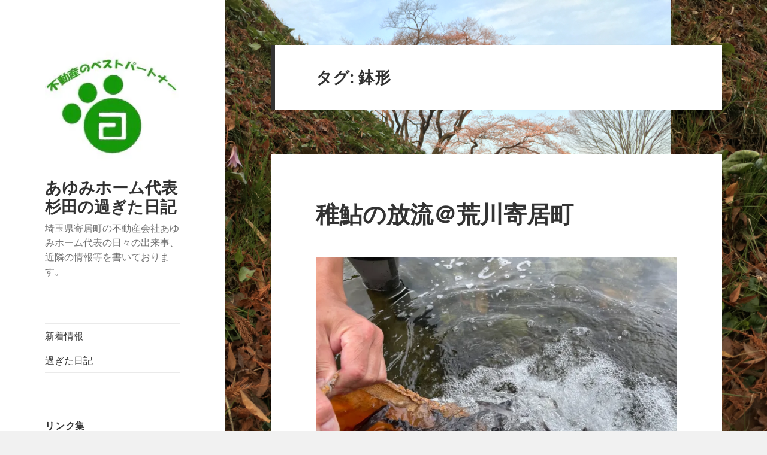

--- FILE ---
content_type: text/html; charset=UTF-8
request_url: http://ayumihome.com/wp1/tag/%E9%89%A2%E5%BD%A2/
body_size: 14295
content:
<!DOCTYPE html>
<html lang="ja" class="no-js">
<head>
	<meta charset="UTF-8">
	<meta name="viewport" content="width=device-width">
	<link rel="profile" href="https://gmpg.org/xfn/11">
	<link rel="pingback" href="http://ayumihome.com/wp1/xmlrpc.php">
	<script>(function(html){html.className = html.className.replace(/\bno-js\b/,'js')})(document.documentElement);</script>
<title>鉢形 &#8211; あゆみホーム代表杉田の過ぎた日記</title>
<link rel='dns-prefetch' href='//s0.wp.com' />
<link rel='dns-prefetch' href='//secure.gravatar.com' />
<link rel='dns-prefetch' href='//s.w.org' />
<link rel="alternate" type="application/rss+xml" title="あゆみホーム代表杉田の過ぎた日記 &raquo; フィード" href="http://ayumihome.com/wp1/feed/" />
<link rel="alternate" type="application/rss+xml" title="あゆみホーム代表杉田の過ぎた日記 &raquo; コメントフィード" href="http://ayumihome.com/wp1/comments/feed/" />
<link rel="alternate" type="application/rss+xml" title="あゆみホーム代表杉田の過ぎた日記 &raquo; 鉢形 タグのフィード" href="http://ayumihome.com/wp1/tag/%e9%89%a2%e5%bd%a2/feed/" />
		<script type="text/javascript">
			window._wpemojiSettings = {"baseUrl":"https:\/\/s.w.org\/images\/core\/emoji\/11.2.0\/72x72\/","ext":".png","svgUrl":"https:\/\/s.w.org\/images\/core\/emoji\/11.2.0\/svg\/","svgExt":".svg","source":{"concatemoji":"http:\/\/ayumihome.com\/wp1\/wp-includes\/js\/wp-emoji-release.min.js?ver=5.1.19"}};
			!function(e,a,t){var n,r,o,i=a.createElement("canvas"),p=i.getContext&&i.getContext("2d");function s(e,t){var a=String.fromCharCode;p.clearRect(0,0,i.width,i.height),p.fillText(a.apply(this,e),0,0);e=i.toDataURL();return p.clearRect(0,0,i.width,i.height),p.fillText(a.apply(this,t),0,0),e===i.toDataURL()}function c(e){var t=a.createElement("script");t.src=e,t.defer=t.type="text/javascript",a.getElementsByTagName("head")[0].appendChild(t)}for(o=Array("flag","emoji"),t.supports={everything:!0,everythingExceptFlag:!0},r=0;r<o.length;r++)t.supports[o[r]]=function(e){if(!p||!p.fillText)return!1;switch(p.textBaseline="top",p.font="600 32px Arial",e){case"flag":return s([55356,56826,55356,56819],[55356,56826,8203,55356,56819])?!1:!s([55356,57332,56128,56423,56128,56418,56128,56421,56128,56430,56128,56423,56128,56447],[55356,57332,8203,56128,56423,8203,56128,56418,8203,56128,56421,8203,56128,56430,8203,56128,56423,8203,56128,56447]);case"emoji":return!s([55358,56760,9792,65039],[55358,56760,8203,9792,65039])}return!1}(o[r]),t.supports.everything=t.supports.everything&&t.supports[o[r]],"flag"!==o[r]&&(t.supports.everythingExceptFlag=t.supports.everythingExceptFlag&&t.supports[o[r]]);t.supports.everythingExceptFlag=t.supports.everythingExceptFlag&&!t.supports.flag,t.DOMReady=!1,t.readyCallback=function(){t.DOMReady=!0},t.supports.everything||(n=function(){t.readyCallback()},a.addEventListener?(a.addEventListener("DOMContentLoaded",n,!1),e.addEventListener("load",n,!1)):(e.attachEvent("onload",n),a.attachEvent("onreadystatechange",function(){"complete"===a.readyState&&t.readyCallback()})),(n=t.source||{}).concatemoji?c(n.concatemoji):n.wpemoji&&n.twemoji&&(c(n.twemoji),c(n.wpemoji)))}(window,document,window._wpemojiSettings);
		</script>
		<style type="text/css">
img.wp-smiley,
img.emoji {
	display: inline !important;
	border: none !important;
	box-shadow: none !important;
	height: 1em !important;
	width: 1em !important;
	margin: 0 .07em !important;
	vertical-align: -0.1em !important;
	background: none !important;
	padding: 0 !important;
}
</style>
	<link rel='stylesheet' id='twentyfifteen-jetpack-css'  href='http://ayumihome.com/wp1/wp-content/plugins/jetpack/modules/theme-tools/compat/twentyfifteen.css?ver=7.2.5' type='text/css' media='all' />
<link rel='stylesheet' id='wp-block-library-css'  href='http://ayumihome.com/wp1/wp-includes/css/dist/block-library/style.min.css?ver=5.1.19' type='text/css' media='all' />
<link rel='stylesheet' id='wp-block-library-theme-css'  href='http://ayumihome.com/wp1/wp-includes/css/dist/block-library/theme.min.css?ver=5.1.19' type='text/css' media='all' />
<link rel='stylesheet' id='twentyfifteen-fonts-css'  href='http://ayumihome.com/wp1/wp-content/themes/twentyfifteen/assets/fonts/noto-sans-plus-noto-serif-plus-inconsolata.css?ver=20230328' type='text/css' media='all' />
<link rel='stylesheet' id='genericons-css'  href='http://ayumihome.com/wp1/wp-content/plugins/jetpack/_inc/genericons/genericons/genericons.css?ver=3.1' type='text/css' media='all' />
<link rel='stylesheet' id='twentyfifteen-style-css'  href='http://ayumihome.com/wp1/wp-content/themes/twentyfifteen/style.css?ver=20240716' type='text/css' media='all' />
<link rel='stylesheet' id='twentyfifteen-block-style-css'  href='http://ayumihome.com/wp1/wp-content/themes/twentyfifteen/css/blocks.css?ver=20240609' type='text/css' media='all' />
<link rel='stylesheet' id='jetpack_css-css'  href='http://ayumihome.com/wp1/wp-content/plugins/jetpack/css/jetpack.css?ver=7.2.5' type='text/css' media='all' />
<script type='text/javascript' src='http://ayumihome.com/wp1/wp-includes/js/jquery/jquery.js?ver=1.12.4'></script>
<script type='text/javascript' src='http://ayumihome.com/wp1/wp-includes/js/jquery/jquery-migrate.min.js?ver=1.4.1'></script>
<link rel='https://api.w.org/' href='http://ayumihome.com/wp1/wp-json/' />
<link rel="EditURI" type="application/rsd+xml" title="RSD" href="http://ayumihome.com/wp1/xmlrpc.php?rsd" />
<link rel="wlwmanifest" type="application/wlwmanifest+xml" href="http://ayumihome.com/wp1/wp-includes/wlwmanifest.xml" /> 
<meta name="generator" content="WordPress 5.1.19" />

<link rel='dns-prefetch' href='//v0.wordpress.com'/>
<link rel='dns-prefetch' href='//widgets.wp.com'/>
<link rel='dns-prefetch' href='//s0.wp.com'/>
<link rel='dns-prefetch' href='//0.gravatar.com'/>
<link rel='dns-prefetch' href='//1.gravatar.com'/>
<link rel='dns-prefetch' href='//2.gravatar.com'/>
<link rel='dns-prefetch' href='//i0.wp.com'/>
<link rel='dns-prefetch' href='//i1.wp.com'/>
<link rel='dns-prefetch' href='//i2.wp.com'/>
<style type='text/css'>img#wpstats{display:none}</style><style type="text/css" id="custom-background-css">
body.custom-background { background-image: url("http://ayumihome.com/wp1/wp-content/uploads/2018/01/IMG_35981.jpg"); background-position: center center; background-size: contain; background-repeat: repeat; background-attachment: fixed; }
</style>
	<link rel="icon" href="https://i0.wp.com/ayumihome.com/wp1/wp-content/uploads/2018/01/cropped-cropped-マークロゴ2-1.jpg?fit=32%2C32" sizes="32x32" />
<link rel="icon" href="https://i0.wp.com/ayumihome.com/wp1/wp-content/uploads/2018/01/cropped-cropped-マークロゴ2-1.jpg?fit=192%2C192" sizes="192x192" />
<link rel="apple-touch-icon-precomposed" href="https://i0.wp.com/ayumihome.com/wp1/wp-content/uploads/2018/01/cropped-cropped-マークロゴ2-1.jpg?fit=180%2C180" />
<meta name="msapplication-TileImage" content="https://i0.wp.com/ayumihome.com/wp1/wp-content/uploads/2018/01/cropped-cropped-マークロゴ2-1.jpg?fit=270%2C270" />
</head>

<body class="archive tag tag-96 custom-background wp-custom-logo wp-embed-responsive">
<div id="page" class="hfeed site">
	<a class="skip-link screen-reader-text" href="#content">
		コンテンツへスキップ	</a>

	<div id="sidebar" class="sidebar">
		<header id="masthead" class="site-header">
			<div class="site-branding">
				<a href="http://ayumihome.com/wp1/" class="custom-logo-link" rel="home" itemprop="url"><img width="248" height="226" src="https://i2.wp.com/ayumihome.com/wp1/wp-content/uploads/2018/01/cropped-マークロゴ2-1.jpg?fit=248%2C226" class="custom-logo" alt="あゆみホーム代表杉田の過ぎた日記" itemprop="logo" data-attachment-id="76" data-permalink="http://ayumihome.com/wp1/cropped-%e3%83%9e%e3%83%bc%e3%82%af%e3%83%ad%e3%82%b42-1-jpg/" data-orig-file="https://i2.wp.com/ayumihome.com/wp1/wp-content/uploads/2018/01/cropped-マークロゴ2-1.jpg?fit=248%2C226" data-orig-size="248,226" data-comments-opened="1" data-image-meta="{&quot;aperture&quot;:&quot;0&quot;,&quot;credit&quot;:&quot;&quot;,&quot;camera&quot;:&quot;&quot;,&quot;caption&quot;:&quot;&quot;,&quot;created_timestamp&quot;:&quot;0&quot;,&quot;copyright&quot;:&quot;&quot;,&quot;focal_length&quot;:&quot;0&quot;,&quot;iso&quot;:&quot;0&quot;,&quot;shutter_speed&quot;:&quot;0&quot;,&quot;title&quot;:&quot;&quot;,&quot;orientation&quot;:&quot;0&quot;}" data-image-title="cropped-マークロゴ2-1.jpg" data-image-description="&lt;p&gt;http://ayumihome.com/wp1/wp-content/uploads/2018/01/cropped-マークロゴ2-1.jpg&lt;/p&gt;
" data-medium-file="https://i2.wp.com/ayumihome.com/wp1/wp-content/uploads/2018/01/cropped-マークロゴ2-1.jpg?fit=248%2C226" data-large-file="https://i2.wp.com/ayumihome.com/wp1/wp-content/uploads/2018/01/cropped-マークロゴ2-1.jpg?fit=248%2C226" /></a>						<p class="site-title"><a href="http://ayumihome.com/wp1/" rel="home">あゆみホーム代表杉田の過ぎた日記</a></p>
												<p class="site-description">埼玉県寄居町の不動産会社あゆみホーム代表の日々の出来事、近隣の情報等を書いております。</p>
										<button class="secondary-toggle">﻿メニューとウィジェット</button>
			</div><!-- .site-branding -->
		</header><!-- .site-header -->

			<div id="secondary" class="secondary">

					<nav id="site-navigation" class="main-navigation">
				<div class="menu-%e3%83%88%e3%83%83%e3%83%97%e3%83%a1%e3%83%8b%e3%83%a5%e3%83%bc-container"><ul id="menu-%e3%83%88%e3%83%83%e3%83%97%e3%83%a1%e3%83%8b%e3%83%a5%e3%83%bc" class="nav-menu"><li id="menu-item-40" class="menu-item menu-item-type-custom menu-item-object-custom menu-item-home menu-item-40"><a href="http://ayumihome.com/wp1/">新着情報</a></li>
<li id="menu-item-73" class="menu-item menu-item-type-post_type menu-item-object-post menu-item-73"><a href="http://ayumihome.com/wp1/2018/01/16/hello-world/">過ぎた日記</a></li>
</ul></div>			</nav><!-- .main-navigation -->
		
		
					<div id="widget-area" class="widget-area" role="complementary">
				<aside id="text-11" class="widget widget_text"><h2 class="widget-title">リンク集</h2>			<div class="textwidget"><p><a href="http://ayumihome.com/">あゆみホーム株式会社ＨＰ</a></p>
<p><a href="http://ayumihome.hatenablog.com/">あゆみホーム　スタッフブログ</a></p>
<p><a href="http://chill.mints.ne.jp">食堂・茶屋ＣＨＩＬＬ</a></p>
<p><a href="http://yorii-kanko.jp/index.php">寄居町観光協会</a></p>
<p><a href="http://www.yorii.or.jp/YFC/">寄居フィルムコレクション</a></p>
<p><a href="http://www.yorii.or.jp/blog/">よりいぶろぐ</a></p>
<p><a href="http://blog.goo.ne.jp/deepd-suke">杉田　旧ブログ</a></p>
<p><a href="http://www.yorii.or.jp/">寄居町商工会</a></p>
<p><a href="http://www.town.yorii.saitama.jp/">寄居町役場</a></p>
<p><a href="http://www.town.ogawa.saitama.jp/">小川町役場</a></p>
<p><a href="http://www.town.misato.miyagi.jp/">美里町役場</a></p>
<p><a href="http://www.city.fukaya.saitama.jp/">深谷市役所</a></p>
</div>
		</aside><aside id="text-6" class="widget widget_text"><h2 class="widget-title">アクセス</h2>			<div class="textwidget"><p><strong>住所</strong><br />
埼玉県大里郡寄居町大字鉢形841番地1</p>
<p><strong>営業時間</strong><br />
木〜火: 9:00 AM –6:30 PM　　毎週水曜日定休</p>
</div>
		</aside><aside id="text-7" class="widget widget_text"><h2 class="widget-title">これからの過ぎた日記は</h2>			<div class="textwidget"><p>日頃から忘れてしまいやすい性格なので、毎日の事を少しづつ継続して書いていきます。寄居町の飲食店を杉田目線で書いていきます。その他些細なことから、不動産に関することをUPしていきます。</p>
</div>
		</aside><aside id="calendar-3" class="widget widget_calendar"><div id="calendar_wrap" class="calendar_wrap"><table id="wp-calendar">
	<caption>2026年1月</caption>
	<thead>
	<tr>
		<th scope="col" title="月曜日">月</th>
		<th scope="col" title="火曜日">火</th>
		<th scope="col" title="水曜日">水</th>
		<th scope="col" title="木曜日">木</th>
		<th scope="col" title="金曜日">金</th>
		<th scope="col" title="土曜日">土</th>
		<th scope="col" title="日曜日">日</th>
	</tr>
	</thead>

	<tfoot>
	<tr>
		<td colspan="3" id="prev"><a href="http://ayumihome.com/wp1/2025/12/">&laquo; 12月</a></td>
		<td class="pad">&nbsp;</td>
		<td colspan="3" id="next" class="pad">&nbsp;</td>
	</tr>
	</tfoot>

	<tbody>
	<tr>
		<td colspan="3" class="pad">&nbsp;</td><td>1</td><td>2</td><td>3</td><td>4</td>
	</tr>
	<tr>
		<td>5</td><td>6</td><td><a href="http://ayumihome.com/wp1/2026/01/07/" aria-label="2026年1月7日 に投稿を公開">7</a></td><td>8</td><td>9</td><td>10</td><td>11</td>
	</tr>
	<tr>
		<td>12</td><td>13</td><td>14</td><td>15</td><td>16</td><td>17</td><td>18</td>
	</tr>
	<tr>
		<td>19</td><td>20</td><td>21</td><td>22</td><td>23</td><td>24</td><td>25</td>
	</tr>
	<tr>
		<td>26</td><td>27</td><td>28</td><td>29</td><td>30</td><td id="today">31</td>
		<td class="pad" colspan="1">&nbsp;</td>
	</tr>
	</tbody>
	</table></div></aside><aside id="archives-4" class="widget widget_archive"><h2 class="widget-title">アーカイブ</h2>		<ul>
				<li><a href='http://ayumihome.com/wp1/2026/01/'>2026年1月</a></li>
	<li><a href='http://ayumihome.com/wp1/2025/12/'>2025年12月</a></li>
	<li><a href='http://ayumihome.com/wp1/2025/06/'>2025年6月</a></li>
	<li><a href='http://ayumihome.com/wp1/2025/01/'>2025年1月</a></li>
	<li><a href='http://ayumihome.com/wp1/2024/12/'>2024年12月</a></li>
	<li><a href='http://ayumihome.com/wp1/2024/11/'>2024年11月</a></li>
	<li><a href='http://ayumihome.com/wp1/2024/06/'>2024年6月</a></li>
	<li><a href='http://ayumihome.com/wp1/2024/05/'>2024年5月</a></li>
	<li><a href='http://ayumihome.com/wp1/2024/02/'>2024年2月</a></li>
	<li><a href='http://ayumihome.com/wp1/2023/07/'>2023年7月</a></li>
	<li><a href='http://ayumihome.com/wp1/2023/06/'>2023年6月</a></li>
	<li><a href='http://ayumihome.com/wp1/2023/01/'>2023年1月</a></li>
	<li><a href='http://ayumihome.com/wp1/2022/12/'>2022年12月</a></li>
	<li><a href='http://ayumihome.com/wp1/2022/05/'>2022年5月</a></li>
	<li><a href='http://ayumihome.com/wp1/2021/11/'>2021年11月</a></li>
	<li><a href='http://ayumihome.com/wp1/2021/05/'>2021年5月</a></li>
	<li><a href='http://ayumihome.com/wp1/2021/04/'>2021年4月</a></li>
	<li><a href='http://ayumihome.com/wp1/2021/03/'>2021年3月</a></li>
	<li><a href='http://ayumihome.com/wp1/2021/02/'>2021年2月</a></li>
	<li><a href='http://ayumihome.com/wp1/2021/01/'>2021年1月</a></li>
	<li><a href='http://ayumihome.com/wp1/2020/12/'>2020年12月</a></li>
	<li><a href='http://ayumihome.com/wp1/2020/11/'>2020年11月</a></li>
	<li><a href='http://ayumihome.com/wp1/2020/10/'>2020年10月</a></li>
	<li><a href='http://ayumihome.com/wp1/2020/09/'>2020年9月</a></li>
	<li><a href='http://ayumihome.com/wp1/2020/08/'>2020年8月</a></li>
	<li><a href='http://ayumihome.com/wp1/2020/07/'>2020年7月</a></li>
	<li><a href='http://ayumihome.com/wp1/2020/06/'>2020年6月</a></li>
	<li><a href='http://ayumihome.com/wp1/2020/05/'>2020年5月</a></li>
	<li><a href='http://ayumihome.com/wp1/2020/04/'>2020年4月</a></li>
	<li><a href='http://ayumihome.com/wp1/2020/03/'>2020年3月</a></li>
	<li><a href='http://ayumihome.com/wp1/2020/02/'>2020年2月</a></li>
	<li><a href='http://ayumihome.com/wp1/2020/01/'>2020年1月</a></li>
	<li><a href='http://ayumihome.com/wp1/2019/12/'>2019年12月</a></li>
	<li><a href='http://ayumihome.com/wp1/2019/11/'>2019年11月</a></li>
	<li><a href='http://ayumihome.com/wp1/2019/10/'>2019年10月</a></li>
	<li><a href='http://ayumihome.com/wp1/2019/09/'>2019年9月</a></li>
	<li><a href='http://ayumihome.com/wp1/2019/08/'>2019年8月</a></li>
	<li><a href='http://ayumihome.com/wp1/2019/07/'>2019年7月</a></li>
	<li><a href='http://ayumihome.com/wp1/2019/06/'>2019年6月</a></li>
	<li><a href='http://ayumihome.com/wp1/2019/05/'>2019年5月</a></li>
	<li><a href='http://ayumihome.com/wp1/2019/04/'>2019年4月</a></li>
	<li><a href='http://ayumihome.com/wp1/2019/03/'>2019年3月</a></li>
	<li><a href='http://ayumihome.com/wp1/2019/02/'>2019年2月</a></li>
	<li><a href='http://ayumihome.com/wp1/2019/01/'>2019年1月</a></li>
	<li><a href='http://ayumihome.com/wp1/2018/12/'>2018年12月</a></li>
	<li><a href='http://ayumihome.com/wp1/2018/11/'>2018年11月</a></li>
	<li><a href='http://ayumihome.com/wp1/2018/10/'>2018年10月</a></li>
	<li><a href='http://ayumihome.com/wp1/2018/09/'>2018年9月</a></li>
	<li><a href='http://ayumihome.com/wp1/2018/08/'>2018年8月</a></li>
	<li><a href='http://ayumihome.com/wp1/2018/07/'>2018年7月</a></li>
	<li><a href='http://ayumihome.com/wp1/2018/06/'>2018年6月</a></li>
	<li><a href='http://ayumihome.com/wp1/2018/05/'>2018年5月</a></li>
	<li><a href='http://ayumihome.com/wp1/2018/04/'>2018年4月</a></li>
	<li><a href='http://ayumihome.com/wp1/2018/03/'>2018年3月</a></li>
	<li><a href='http://ayumihome.com/wp1/2018/02/'>2018年2月</a></li>
	<li><a href='http://ayumihome.com/wp1/2018/01/'>2018年1月</a></li>
		</ul>
			</aside><aside id="search-3" class="widget widget_search"><h2 class="widget-title">検索</h2><form role="search" method="get" class="search-form" action="http://ayumihome.com/wp1/">
				<label>
					<span class="screen-reader-text">検索:</span>
					<input type="search" class="search-field" placeholder="検索&hellip;" value="" name="s" />
				</label>
				<input type="submit" class="search-submit screen-reader-text" value="検索" />
			</form></aside><aside id="tag_cloud-3" class="widget widget_tag_cloud"><h2 class="widget-title">タグ</h2><div class="tagcloud"><ul class='wp-tag-cloud' role='list'>
	<li><a href="http://ayumihome.com/wp1/tag/%e3%81%82%e3%82%86%e3%81%bf%e3%83%9b%e3%83%bc%e3%83%a0/" class="tag-cloud-link tag-link-301 tag-link-position-1" style="font-size: 11.1017964072pt;" aria-label="あゆみホーム (13個の項目)">あゆみホーム</a></li>
	<li><a href="http://ayumihome.com/wp1/tag/%e3%81%86%e3%81%95%e3%81%8e%e3%82%84/" class="tag-cloud-link tag-link-68 tag-link-position-2" style="font-size: 8.58682634731pt;" aria-label="うさぎや (6個の項目)">うさぎや</a></li>
	<li><a href="http://ayumihome.com/wp1/tag/%e3%81%86%e3%81%a9%e3%82%93/" class="tag-cloud-link tag-link-75 tag-link-position-3" style="font-size: 9.4251497006pt;" aria-label="うどん (8個の項目)">うどん</a></li>
	<li><a href="http://ayumihome.com/wp1/tag/%e3%82%84%e3%81%8d%e3%81%a8%e3%82%8a/" class="tag-cloud-link tag-link-12 tag-link-position-4" style="font-size: 9.00598802395pt;" aria-label="やきとり (7個の項目)">やきとり</a></li>
	<li><a href="http://ayumihome.com/wp1/tag/%e3%82%a2%e3%83%a6%e9%87%a3%e3%82%8a/" class="tag-cloud-link tag-link-288 tag-link-position-5" style="font-size: 10.5149700599pt;" aria-label="アユ釣り (11個の項目)">アユ釣り</a></li>
	<li><a href="http://ayumihome.com/wp1/tag/%e3%82%a6%e3%82%b0%e3%82%a4/" class="tag-cloud-link tag-link-913 tag-link-position-6" style="font-size: 8.58682634731pt;" aria-label="ウグイ (6個の項目)">ウグイ</a></li>
	<li><a href="http://ayumihome.com/wp1/tag/%e3%82%a8%e3%83%89%e3%83%92%e3%82%ac%e3%83%b3%e3%82%b5%e3%82%af%e3%83%a9/" class="tag-cloud-link tag-link-111 tag-link-position-7" style="font-size: 8.58682634731pt;" aria-label="エドヒガンサクラ (6個の項目)">エドヒガンサクラ</a></li>
	<li><a href="http://ayumihome.com/wp1/tag/%e3%82%ad%e3%83%a3%e3%83%b3%e3%83%97/" class="tag-cloud-link tag-link-246 tag-link-position-8" style="font-size: 9.00598802395pt;" aria-label="キャンプ (7個の項目)">キャンプ</a></li>
	<li><a href="http://ayumihome.com/wp1/tag/%e3%82%b8%e3%83%a7%e3%82%ae%e3%83%b3%e3%82%b0/" class="tag-cloud-link tag-link-56 tag-link-position-9" style="font-size: 13.8682634731pt;" aria-label="ジョギング (29個の項目)">ジョギング</a></li>
	<li><a href="http://ayumihome.com/wp1/tag/%e3%83%9b%e3%83%ab%e3%83%a2%e3%83%b3/" class="tag-cloud-link tag-link-24 tag-link-position-10" style="font-size: 8.58682634731pt;" aria-label="ホルモン (6個の項目)">ホルモン</a></li>
	<li><a href="http://ayumihome.com/wp1/tag/%e3%83%a9%e3%83%b3%e3%83%81/" class="tag-cloud-link tag-link-48 tag-link-position-11" style="font-size: 11.3532934132pt;" aria-label="ランチ (14個の項目)">ランチ</a></li>
	<li><a href="http://ayumihome.com/wp1/tag/%e3%83%a9%e3%83%b3%e3%83%8b%e3%83%b3%e3%82%b0/" class="tag-cloud-link tag-link-516 tag-link-position-12" style="font-size: 10.5149700599pt;" aria-label="ランニング (11個の項目)">ランニング</a></li>
	<li><a href="http://ayumihome.com/wp1/tag/%e3%83%a9%e3%83%bc%e3%83%a1%e3%83%b3/" class="tag-cloud-link tag-link-41 tag-link-position-13" style="font-size: 12.0239520958pt;" aria-label="ラーメン (17個の項目)">ラーメン</a></li>
	<li><a href="http://ayumihome.com/wp1/tag/%e3%83%aa%e3%83%8e%e3%83%99%e3%83%bc%e3%82%b7%e3%83%a7%e3%83%b3/" class="tag-cloud-link tag-link-636 tag-link-position-14" style="font-size: 9.84431137725pt;" aria-label="リノベーション (9個の項目)">リノベーション</a></li>
	<li><a href="http://ayumihome.com/wp1/tag/%e4%b8%8d%e5%8b%95%e7%94%a3/" class="tag-cloud-link tag-link-38 tag-link-position-15" style="font-size: 8pt;" aria-label="不動産 (5個の項目)">不動産</a></li>
	<li><a href="http://ayumihome.com/wp1/tag/%e4%b8%ad%e5%a4%ae%e6%bc%81%e5%8d%94%e5%af%84%e5%b1%85%e6%94%af%e9%83%a8/" class="tag-cloud-link tag-link-207 tag-link-position-16" style="font-size: 8.58682634731pt;" aria-label="中央漁協寄居支部 (6個の項目)">中央漁協寄居支部</a></li>
	<li><a href="http://ayumihome.com/wp1/tag/%e5%85%ab%e9%ab%98%e7%b7%9a/" class="tag-cloud-link tag-link-350 tag-link-position-17" style="font-size: 9.84431137725pt;" aria-label="八高線 (9個の項目)">八高線</a></li>
	<li><a href="http://ayumihome.com/wp1/tag/%e5%8f%a4%e6%b0%91%e5%ae%b6%e5%86%8d%e7%94%9f/" class="tag-cloud-link tag-link-660 tag-link-position-18" style="font-size: 9.00598802395pt;" aria-label="古民家再生 (7個の項目)">古民家再生</a></li>
	<li><a href="http://ayumihome.com/wp1/tag/%e5%90%be%e9%87%8c/" class="tag-cloud-link tag-link-92 tag-link-position-19" style="font-size: 11.5209580838pt;" aria-label="吾里 (15個の項目)">吾里</a></li>
	<li><a href="http://ayumihome.com/wp1/tag/%e5%a4%a9%e6%b2%bc%e9%99%b8%e6%a9%8b/" class="tag-cloud-link tag-link-57 tag-link-position-20" style="font-size: 8pt;" aria-label="天沼陸橋 (5個の項目)">天沼陸橋</a></li>
	<li><a href="http://ayumihome.com/wp1/tag/%e5%af%84%e5%b1%85/" class="tag-cloud-link tag-link-18 tag-link-position-21" style="font-size: 15.9640718563pt;" aria-label="寄居 (53個の項目)">寄居</a></li>
	<li><a href="http://ayumihome.com/wp1/tag/%e5%af%84%e5%b1%85%e7%94%ba/" class="tag-cloud-link tag-link-14 tag-link-position-22" style="font-size: 22pt;" aria-label="寄居町 (281個の項目)">寄居町</a></li>
	<li><a href="http://ayumihome.com/wp1/tag/%e5%af%84%e5%b1%85%e9%a7%85/" class="tag-cloud-link tag-link-59 tag-link-position-23" style="font-size: 13.4491017964pt;" aria-label="寄居駅 (26個の項目)">寄居駅</a></li>
	<li><a href="http://ayumihome.com/wp1/tag/%e5%b0%8f%e5%b7%9d%e7%94%ba/" class="tag-cloud-link tag-link-40 tag-link-position-24" style="font-size: 11.3532934132pt;" aria-label="小川町 (14個の項目)">小川町</a></li>
	<li><a href="http://ayumihome.com/wp1/tag/%e5%b1%85%e9%85%92%e5%b1%8b/" class="tag-cloud-link tag-link-19 tag-link-position-25" style="font-size: 10.1796407186pt;" aria-label="居酒屋 (10個の項目)">居酒屋</a></li>
	<li><a href="http://ayumihome.com/wp1/tag/%e6%8a%98%e5%8e%9f/" class="tag-cloud-link tag-link-310 tag-link-position-26" style="font-size: 12.1916167665pt;" aria-label="折原 (18個の項目)">折原</a></li>
	<li><a href="http://ayumihome.com/wp1/tag/%e6%8a%98%e5%8e%9f%e6%a9%8b/" class="tag-cloud-link tag-link-121 tag-link-position-27" style="font-size: 10.1796407186pt;" aria-label="折原橋 (10個の項目)">折原橋</a></li>
	<li><a href="http://ayumihome.com/wp1/tag/%e6%95%a3%e6%ad%a9/" class="tag-cloud-link tag-link-54 tag-link-position-28" style="font-size: 11.1017964072pt;" aria-label="散歩 (13個の項目)">散歩</a></li>
	<li><a href="http://ayumihome.com/wp1/tag/%e6%95%a3%e6%ad%a9%e9%81%93/" class="tag-cloud-link tag-link-112 tag-link-position-29" style="font-size: 8.58682634731pt;" aria-label="散歩道 (6個の項目)">散歩道</a></li>
	<li><a href="http://ayumihome.com/wp1/tag/%e6%97%a5%e3%81%ae%e5%87%ba/" class="tag-cloud-link tag-link-200 tag-link-position-30" style="font-size: 11.5209580838pt;" aria-label="日の出 (15個の項目)">日の出</a></li>
	<li><a href="http://ayumihome.com/wp1/tag/%e6%97%a5%e6%9c%ac%e9%85%92/" class="tag-cloud-link tag-link-94 tag-link-position-31" style="font-size: 8pt;" aria-label="日本酒 (5個の項目)">日本酒</a></li>
	<li><a href="http://ayumihome.com/wp1/tag/%e6%98%a5/" class="tag-cloud-link tag-link-100 tag-link-position-32" style="font-size: 8.58682634731pt;" aria-label="春 (6個の項目)">春</a></li>
	<li><a href="http://ayumihome.com/wp1/tag/%e6%9c%9d%e6%97%a5/" class="tag-cloud-link tag-link-201 tag-link-position-33" style="font-size: 13.2814371257pt;" aria-label="朝日 (25個の項目)">朝日</a></li>
	<li><a href="http://ayumihome.com/wp1/tag/%e6%9d%b1%e4%b8%8a%e7%b7%9a/" class="tag-cloud-link tag-link-133 tag-link-position-34" style="font-size: 8pt;" aria-label="東上線 (5個の項目)">東上線</a></li>
	<li><a href="http://ayumihome.com/wp1/tag/%e6%a1%9c%e6%b2%a2/" class="tag-cloud-link tag-link-255 tag-link-position-35" style="font-size: 9.4251497006pt;" aria-label="桜沢 (8個の項目)">桜沢</a></li>
	<li><a href="http://ayumihome.com/wp1/tag/%e6%a8%aa%e6%b5%9c%e5%b1%8b/" class="tag-cloud-link tag-link-65 tag-link-position-36" style="font-size: 8pt;" aria-label="横浜屋 (5個の項目)">横浜屋</a></li>
	<li><a href="http://ayumihome.com/wp1/tag/%e6%ad%a3%e5%96%9c%e6%a9%8b/" class="tag-cloud-link tag-link-276 tag-link-position-37" style="font-size: 12.1916167665pt;" aria-label="正喜橋 (18個の項目)">正喜橋</a></li>
	<li><a href="http://ayumihome.com/wp1/tag/%e6%bc%81%e5%8d%94/" class="tag-cloud-link tag-link-264 tag-link-position-38" style="font-size: 9.4251497006pt;" aria-label="漁協 (8個の項目)">漁協</a></li>
	<li><a href="http://ayumihome.com/wp1/tag/%e7%8e%89%e6%b7%80%e5%a4%a7%e6%a9%8b/" class="tag-cloud-link tag-link-242 tag-link-position-39" style="font-size: 10.5149700599pt;" aria-label="玉淀大橋 (11個の項目)">玉淀大橋</a></li>
	<li><a href="http://ayumihome.com/wp1/tag/%e8%8d%92%e5%b7%9d/" class="tag-cloud-link tag-link-145 tag-link-position-40" style="font-size: 15.628742515pt;" aria-label="荒川 (48個の項目)">荒川</a></li>
	<li><a href="http://ayumihome.com/wp1/tag/%e9%87%91%e5%a4%aa%e9%83%8e/" class="tag-cloud-link tag-link-10 tag-link-position-41" style="font-size: 11.1017964072pt;" aria-label="金太郎 (13個の項目)">金太郎</a></li>
	<li><a href="http://ayumihome.com/wp1/tag/%e9%89%a2%e5%bd%a2/" class="tag-cloud-link tag-link-96 tag-link-position-42" style="font-size: 15.628742515pt;" aria-label="鉢形 (48個の項目)">鉢形</a></li>
	<li><a href="http://ayumihome.com/wp1/tag/%e9%89%a2%e5%bd%a2%e5%9f%8e/" class="tag-cloud-link tag-link-55 tag-link-position-43" style="font-size: 9.84431137725pt;" aria-label="鉢形城 (9個の項目)">鉢形城</a></li>
	<li><a href="http://ayumihome.com/wp1/tag/%e9%a2%a8%e5%b8%83/" class="tag-cloud-link tag-link-782 tag-link-position-44" style="font-size: 8.58682634731pt;" aria-label="風布 (6個の項目)">風布</a></li>
	<li><a href="http://ayumihome.com/wp1/tag/%e9%a7%85%e5%89%8d/" class="tag-cloud-link tag-link-13 tag-link-position-45" style="font-size: 13.8682634731pt;" aria-label="駅前 (29個の項目)">駅前</a></li>
</ul>
</div>
</aside><aside id="meta-5" class="widget widget_meta"><h2 class="widget-title">管理情報</h2>			<ul>
						<li><a href="http://ayumihome.com/wp1/wp-login.php">ログイン</a></li>
			<li><a href="http://ayumihome.com/wp1/feed/">投稿の <abbr title="Really Simple Syndication">RSS</abbr></a></li>
			<li><a href="http://ayumihome.com/wp1/comments/feed/">コメントの <abbr title="Really Simple Syndication">RSS</abbr></a></li>
			<li><a href="https://ja.wordpress.org/" title="Powered by WordPress, state-of-the-art semantic personal publishing platform.">WordPress.org</a></li>			</ul>
			</aside><aside id="twitter_timeline-2" class="widget widget_twitter_timeline"><h2 class="widget-title">Twitter でフォロー</h2><a class="twitter-timeline" data-theme="light" data-link-color="#f96e5b" data-border-color="#e8e8e8" data-tweet-limit="5" data-lang="JA" data-partner="jetpack" href="https://twitter.com/杉田あゆみ（男）@ayumi1100home" href="https://twitter.com/杉田あゆみ（男）@ayumi1100home">ツイート</a></aside>			</div><!-- .widget-area -->
		
	</div><!-- .secondary -->

	</div><!-- .sidebar -->

	<div id="content" class="site-content">

	<section id="primary" class="content-area">
		<main id="main" class="site-main">

		
			<header class="page-header">
				<h1 class="page-title">タグ: 鉢形</h1>			</header><!-- .page-header -->

			
<article id="post-2372" class="post-2372 post type-post status-publish format-standard hentry category-71 category-50 category-164 tag-18 tag-310 tag-264 tag-96 tag-520">
	
	<header class="entry-header">
		<h2 class="entry-title"><a href="http://ayumihome.com/wp1/2022/05/29/%e7%a8%9a%e9%ae%8e%e3%81%ae%e6%94%be%e6%b5%81%ef%bc%a0%e8%8d%92%e5%b7%9d%e5%af%84%e5%b1%85%e7%94%ba/" rel="bookmark">稚鮎の放流＠荒川寄居町</a></h2>	</header><!-- .entry-header -->

	<div class="entry-content">
		
<figure class="wp-block-image"><img data-attachment-id="2373" data-permalink="http://ayumihome.com/wp1/2022/05/29/%e7%a8%9a%e9%ae%8e%e3%81%ae%e6%94%be%e6%b5%81%ef%bc%a0%e8%8d%92%e5%b7%9d%e5%af%84%e5%b1%85%e7%94%ba/img_4106/" data-orig-file="https://i1.wp.com/ayumihome.com/wp1/wp-content/uploads/2022/05/IMG_4106.jpg?fit=1204%2C903" data-orig-size="1204,903" data-comments-opened="1" data-image-meta="{&quot;aperture&quot;:&quot;0&quot;,&quot;credit&quot;:&quot;&quot;,&quot;camera&quot;:&quot;&quot;,&quot;caption&quot;:&quot;&quot;,&quot;created_timestamp&quot;:&quot;0&quot;,&quot;copyright&quot;:&quot;&quot;,&quot;focal_length&quot;:&quot;0&quot;,&quot;iso&quot;:&quot;0&quot;,&quot;shutter_speed&quot;:&quot;0&quot;,&quot;title&quot;:&quot;&quot;,&quot;orientation&quot;:&quot;0&quot;}" data-image-title="IMG_4106" data-image-description="" data-medium-file="https://i1.wp.com/ayumihome.com/wp1/wp-content/uploads/2022/05/IMG_4106.jpg?fit=300%2C225" data-large-file="https://i1.wp.com/ayumihome.com/wp1/wp-content/uploads/2022/05/IMG_4106.jpg?fit=660%2C495" src="https://i1.wp.com/ayumihome.com/wp1/wp-content/uploads/2022/05/IMG_4106.jpg?fit=660%2C495" alt="" class="wp-image-2373" srcset="https://i1.wp.com/ayumihome.com/wp1/wp-content/uploads/2022/05/IMG_4106.jpg?w=1204 1204w, https://i1.wp.com/ayumihome.com/wp1/wp-content/uploads/2022/05/IMG_4106.jpg?resize=300%2C225 300w, https://i1.wp.com/ayumihome.com/wp1/wp-content/uploads/2022/05/IMG_4106.jpg?resize=768%2C576 768w, https://i1.wp.com/ayumihome.com/wp1/wp-content/uploads/2022/05/IMG_4106.jpg?resize=1024%2C768 1024w" sizes="(max-width: 660px) 100vw, 660px" /></figure>



<p>漁協のお手伝いを</p>



<p>しています</p>



<p>かれこれ２０年超になりますが</p>



<p>未だに若手です　(^^;</p>



<p>先日</p>



<p>寄居町内の</p>



<p>荒川に</p>



<p>稚鮎の放流をしてきました</p>



<p>町内数か所に</p>



<p>分散して</p>



<p>漁協や</p>



<p>協力業者さんに</p>



<p>お手伝いいただき</p>



<p>無事放流できました</p>



<p>アユ釣り解禁日は</p>



<p>６月１日</p>



<p>です</p>



<p>楽しみですが</p>



<p>宅建協会の行事が有り</p>



<p>釣に行けません</p>



<p>夕方見に行きます</p>



<p>楽しみですね</p>



<p></p>
	</div><!-- .entry-content -->

	
	<footer class="entry-footer">
		<span class="posted-on"><span class="screen-reader-text">投稿日: </span><a href="http://ayumihome.com/wp1/2022/05/29/%e7%a8%9a%e9%ae%8e%e3%81%ae%e6%94%be%e6%b5%81%ef%bc%a0%e8%8d%92%e5%b7%9d%e5%af%84%e5%b1%85%e7%94%ba/" rel="bookmark"><time class="entry-date published" datetime="2022-05-29T09:21:50+09:00">2022年5月29日</time><time class="updated" datetime="2022-05-29T09:21:57+09:00">2022年5月29日</time></a></span><span class="cat-links"><span class="screen-reader-text">カテゴリー </span><a href="http://ayumihome.com/wp1/category/%e5%9f%bc%e7%8e%89%e7%9c%8c%e5%8c%97%e5%9c%b0%e5%9f%9f/" rel="category tag">埼玉県北地域</a>, <a href="http://ayumihome.com/wp1/category/%e5%af%84%e5%b1%85%e7%94%ba/" rel="category tag">寄居町</a>, <a href="http://ayumihome.com/wp1/category/%e9%ad%9a%e9%87%a3%e3%82%8a/" rel="category tag">魚釣り</a></span><span class="tags-links"><span class="screen-reader-text">タグ </span><a href="http://ayumihome.com/wp1/tag/%e5%af%84%e5%b1%85/" rel="tag">寄居</a>, <a href="http://ayumihome.com/wp1/tag/%e6%8a%98%e5%8e%9f/" rel="tag">折原</a>, <a href="http://ayumihome.com/wp1/tag/%e6%bc%81%e5%8d%94/" rel="tag">漁協</a>, <a href="http://ayumihome.com/wp1/tag/%e9%89%a2%e5%bd%a2/" rel="tag">鉢形</a>, <a href="http://ayumihome.com/wp1/tag/%e9%ae%8e/" rel="tag">鮎</a></span><span class="comments-link"><a href="http://ayumihome.com/wp1/2022/05/29/%e7%a8%9a%e9%ae%8e%e3%81%ae%e6%94%be%e6%b5%81%ef%bc%a0%e8%8d%92%e5%b7%9d%e5%af%84%e5%b1%85%e7%94%ba/#respond"><span class="screen-reader-text">稚鮎の放流＠荒川寄居町 に</span>コメントを残す</a></span>			</footer><!-- .entry-footer -->

</article><!-- #post-2372 -->

<article id="post-2335" class="post-2335 post type-post status-publish format-standard hentry category-495 category-71 category-50 category-473 tag-96">
	
	<header class="entry-header">
		<h2 class="entry-title"><a href="http://ayumihome.com/wp1/2021/03/19/%e3%82%ab%e3%82%bf%e3%82%af%e3%83%aa%e3%81%ae%e8%8a%b1%ef%bc%a0%e9%89%a2%e5%bd%a2%e5%9f%8e%e5%9d%80/" rel="bookmark">カタクリの花＠鉢形城址</a></h2>	</header><!-- .entry-header -->

	<div class="entry-content">
		
<figure class="wp-block-image"><img data-attachment-id="2336" data-permalink="http://ayumihome.com/wp1/2021/03/19/%e3%82%ab%e3%82%bf%e3%82%af%e3%83%aa%e3%81%ae%e8%8a%b1%ef%bc%a0%e9%89%a2%e5%bd%a2%e5%9f%8e%e5%9d%80/img_1816/" data-orig-file="https://i1.wp.com/ayumihome.com/wp1/wp-content/uploads/2021/03/IMG_1816.jpg?fit=1268%2C951" data-orig-size="1268,951" data-comments-opened="1" data-image-meta="{&quot;aperture&quot;:&quot;0&quot;,&quot;credit&quot;:&quot;&quot;,&quot;camera&quot;:&quot;&quot;,&quot;caption&quot;:&quot;&quot;,&quot;created_timestamp&quot;:&quot;0&quot;,&quot;copyright&quot;:&quot;&quot;,&quot;focal_length&quot;:&quot;0&quot;,&quot;iso&quot;:&quot;0&quot;,&quot;shutter_speed&quot;:&quot;0&quot;,&quot;title&quot;:&quot;&quot;,&quot;orientation&quot;:&quot;0&quot;}" data-image-title="IMG_1816" data-image-description="" data-medium-file="https://i1.wp.com/ayumihome.com/wp1/wp-content/uploads/2021/03/IMG_1816.jpg?fit=300%2C225" data-large-file="https://i1.wp.com/ayumihome.com/wp1/wp-content/uploads/2021/03/IMG_1816.jpg?fit=660%2C495" src="https://i0.wp.com/ayumihome.com/wp1/wp-content/uploads/2021/03/IMG_1816.jpg?fit=660%2C495" alt="" class="wp-image-2336" srcset="https://i1.wp.com/ayumihome.com/wp1/wp-content/uploads/2021/03/IMG_1816.jpg?w=1268 1268w, https://i1.wp.com/ayumihome.com/wp1/wp-content/uploads/2021/03/IMG_1816.jpg?resize=300%2C225 300w, https://i1.wp.com/ayumihome.com/wp1/wp-content/uploads/2021/03/IMG_1816.jpg?resize=768%2C576 768w, https://i1.wp.com/ayumihome.com/wp1/wp-content/uploads/2021/03/IMG_1816.jpg?resize=1024%2C768 1024w" sizes="(max-width: 660px) 100vw, 660px" /></figure>



<p>この時期になると</p>



<p>色々な花が咲き</p>



<p>心が躍りますね</p>



<p>山笑う</p>



<p>季節になりました</p>



<p>沢山の笑顔を</p>



<p>眺められる</p>



<p>寄居町</p>



<p>早咲きの桜</p>



<p>エドヒガンサクラ</p>



<p>も</p>



<p>満開に近くなってきました</p>



<p>お外で</p>



<p>のんびり花見酒</p>



<p>出来るように</p>



<p>しっかりと</p>



<p>仕事に取り組みます</p>



<p>今日も一日頑張ります</p>
	</div><!-- .entry-content -->

	
	<footer class="entry-footer">
		<span class="posted-on"><span class="screen-reader-text">投稿日: </span><a href="http://ayumihome.com/wp1/2021/03/19/%e3%82%ab%e3%82%bf%e3%82%af%e3%83%aa%e3%81%ae%e8%8a%b1%ef%bc%a0%e9%89%a2%e5%bd%a2%e5%9f%8e%e5%9d%80/" rel="bookmark"><time class="entry-date published" datetime="2021-03-19T08:35:13+09:00">2021年3月19日</time><time class="updated" datetime="2021-03-19T08:35:16+09:00">2021年3月19日</time></a></span><span class="cat-links"><span class="screen-reader-text">カテゴリー </span><a href="http://ayumihome.com/wp1/category/%e3%81%b5%e3%81%a8%e3%81%97%e3%81%9f%e4%ba%8b/" rel="category tag">ふとした事</a>, <a href="http://ayumihome.com/wp1/category/%e5%9f%bc%e7%8e%89%e7%9c%8c%e5%8c%97%e5%9c%b0%e5%9f%9f/" rel="category tag">埼玉県北地域</a>, <a href="http://ayumihome.com/wp1/category/%e5%af%84%e5%b1%85%e7%94%ba/" rel="category tag">寄居町</a>, <a href="http://ayumihome.com/wp1/category/%e6%95%a3%e6%ad%a9%e3%83%bb%e3%82%b8%e3%83%a7%e3%82%ae%e3%83%b3%e3%82%b0/" rel="category tag">散歩・ジョギング</a></span><span class="tags-links"><span class="screen-reader-text">タグ </span><a href="http://ayumihome.com/wp1/tag/%e9%89%a2%e5%bd%a2/" rel="tag">鉢形</a></span><span class="comments-link"><a href="http://ayumihome.com/wp1/2021/03/19/%e3%82%ab%e3%82%bf%e3%82%af%e3%83%aa%e3%81%ae%e8%8a%b1%ef%bc%a0%e9%89%a2%e5%bd%a2%e5%9f%8e%e5%9d%80/#respond"><span class="screen-reader-text">カタクリの花＠鉢形城址 に</span>コメントを残す</a></span>			</footer><!-- .entry-footer -->

</article><!-- #post-2335 -->

<article id="post-2325" class="post-2325 post type-post status-publish format-standard hentry category-495 category-71 category-50 category-473 tag-516 tag-14 tag-96">
	
	<header class="entry-header">
		<h2 class="entry-title"><a href="http://ayumihome.com/wp1/2021/03/05/%e6%97%a5%e3%81%ae%e5%87%ba%ef%bc%a0%e5%a4%a9%e6%b2%bc%e9%99%b8%e6%a9%8b-3/" rel="bookmark">日の出＠天沼陸橋</a></h2>	</header><!-- .entry-header -->

	<div class="entry-content">
		
<figure class="wp-block-image"><img data-attachment-id="2326" data-permalink="http://ayumihome.com/wp1/2021/03/05/%e6%97%a5%e3%81%ae%e5%87%ba%ef%bc%a0%e5%a4%a9%e6%b2%bc%e9%99%b8%e6%a9%8b-3/img_1690/" data-orig-file="https://i0.wp.com/ayumihome.com/wp1/wp-content/uploads/2021/03/IMG_1690.jpg?fit=1083%2C812" data-orig-size="1083,812" data-comments-opened="1" data-image-meta="{&quot;aperture&quot;:&quot;0&quot;,&quot;credit&quot;:&quot;&quot;,&quot;camera&quot;:&quot;&quot;,&quot;caption&quot;:&quot;&quot;,&quot;created_timestamp&quot;:&quot;0&quot;,&quot;copyright&quot;:&quot;&quot;,&quot;focal_length&quot;:&quot;0&quot;,&quot;iso&quot;:&quot;0&quot;,&quot;shutter_speed&quot;:&quot;0&quot;,&quot;title&quot;:&quot;&quot;,&quot;orientation&quot;:&quot;0&quot;}" data-image-title="IMG_1690" data-image-description="" data-medium-file="https://i0.wp.com/ayumihome.com/wp1/wp-content/uploads/2021/03/IMG_1690.jpg?fit=300%2C225" data-large-file="https://i0.wp.com/ayumihome.com/wp1/wp-content/uploads/2021/03/IMG_1690.jpg?fit=660%2C495" src="https://i0.wp.com/ayumihome.com/wp1/wp-content/uploads/2021/03/IMG_1690.jpg?fit=660%2C495" alt="" class="wp-image-2326" srcset="https://i0.wp.com/ayumihome.com/wp1/wp-content/uploads/2021/03/IMG_1690.jpg?w=1083 1083w, https://i0.wp.com/ayumihome.com/wp1/wp-content/uploads/2021/03/IMG_1690.jpg?resize=300%2C225 300w, https://i0.wp.com/ayumihome.com/wp1/wp-content/uploads/2021/03/IMG_1690.jpg?resize=768%2C576 768w, https://i0.wp.com/ayumihome.com/wp1/wp-content/uploads/2021/03/IMG_1690.jpg?resize=1024%2C768 1024w" sizes="(max-width: 660px) 100vw, 660px" /></figure>



<p>少しづつですが</p>



<p>朝ランを再開</p>



<p>しました</p>



<p>まだ足が痛みますが</p>



<p>無理せずやってます</p>



<p>この所</p>



<p>お日様との</p>



<p>早起き勝負</p>



<p>にやりがいが出てきました</p>



<p>日も伸びて</p>



<p>段々と春を</p>



<p>近くに感じてきました</p>



<p>今日も一日頑張ります</p>
	</div><!-- .entry-content -->

	
	<footer class="entry-footer">
		<span class="posted-on"><span class="screen-reader-text">投稿日: </span><a href="http://ayumihome.com/wp1/2021/03/05/%e6%97%a5%e3%81%ae%e5%87%ba%ef%bc%a0%e5%a4%a9%e6%b2%bc%e9%99%b8%e6%a9%8b-3/" rel="bookmark"><time class="entry-date published" datetime="2021-03-05T08:03:05+09:00">2021年3月5日</time><time class="updated" datetime="2021-03-05T08:03:24+09:00">2021年3月5日</time></a></span><span class="cat-links"><span class="screen-reader-text">カテゴリー </span><a href="http://ayumihome.com/wp1/category/%e3%81%b5%e3%81%a8%e3%81%97%e3%81%9f%e4%ba%8b/" rel="category tag">ふとした事</a>, <a href="http://ayumihome.com/wp1/category/%e5%9f%bc%e7%8e%89%e7%9c%8c%e5%8c%97%e5%9c%b0%e5%9f%9f/" rel="category tag">埼玉県北地域</a>, <a href="http://ayumihome.com/wp1/category/%e5%af%84%e5%b1%85%e7%94%ba/" rel="category tag">寄居町</a>, <a href="http://ayumihome.com/wp1/category/%e6%95%a3%e6%ad%a9%e3%83%bb%e3%82%b8%e3%83%a7%e3%82%ae%e3%83%b3%e3%82%b0/" rel="category tag">散歩・ジョギング</a></span><span class="tags-links"><span class="screen-reader-text">タグ </span><a href="http://ayumihome.com/wp1/tag/%e3%83%a9%e3%83%b3%e3%83%8b%e3%83%b3%e3%82%b0/" rel="tag">ランニング</a>, <a href="http://ayumihome.com/wp1/tag/%e5%af%84%e5%b1%85%e7%94%ba/" rel="tag">寄居町</a>, <a href="http://ayumihome.com/wp1/tag/%e9%89%a2%e5%bd%a2/" rel="tag">鉢形</a></span><span class="comments-link"><a href="http://ayumihome.com/wp1/2021/03/05/%e6%97%a5%e3%81%ae%e5%87%ba%ef%bc%a0%e5%a4%a9%e6%b2%bc%e9%99%b8%e6%a9%8b-3/#respond"><span class="screen-reader-text">日の出＠天沼陸橋 に</span>コメントを残す</a></span>			</footer><!-- .entry-footer -->

</article><!-- #post-2325 -->

<article id="post-2322" class="post-2322 post type-post status-publish format-standard hentry category-495 category-50 tag-96">
	
	<header class="entry-header">
		<h2 class="entry-title"><a href="http://ayumihome.com/wp1/2021/03/01/%e6%a2%85%e8%8a%b1%ef%bc%a0%e9%89%a2%e5%bd%a2%e5%b0%8f%e5%ad%a6%e6%a0%a1/" rel="bookmark">梅花＠鉢形小学校</a></h2>	</header><!-- .entry-header -->

	<div class="entry-content">
		
<figure class="wp-block-image"><img data-attachment-id="2323" data-permalink="http://ayumihome.com/wp1/2021/03/01/%e6%a2%85%e8%8a%b1%ef%bc%a0%e9%89%a2%e5%bd%a2%e5%b0%8f%e5%ad%a6%e6%a0%a1/img_0263/" data-orig-file="https://i1.wp.com/ayumihome.com/wp1/wp-content/uploads/2021/03/IMG_0263.jpg?fit=1083%2C812" data-orig-size="1083,812" data-comments-opened="1" data-image-meta="{&quot;aperture&quot;:&quot;0&quot;,&quot;credit&quot;:&quot;&quot;,&quot;camera&quot;:&quot;&quot;,&quot;caption&quot;:&quot;&quot;,&quot;created_timestamp&quot;:&quot;0&quot;,&quot;copyright&quot;:&quot;&quot;,&quot;focal_length&quot;:&quot;0&quot;,&quot;iso&quot;:&quot;0&quot;,&quot;shutter_speed&quot;:&quot;0&quot;,&quot;title&quot;:&quot;&quot;,&quot;orientation&quot;:&quot;0&quot;}" data-image-title="IMG_0263" data-image-description="" data-medium-file="https://i1.wp.com/ayumihome.com/wp1/wp-content/uploads/2021/03/IMG_0263.jpg?fit=300%2C225" data-large-file="https://i1.wp.com/ayumihome.com/wp1/wp-content/uploads/2021/03/IMG_0263.jpg?fit=660%2C495" src="https://i0.wp.com/ayumihome.com/wp1/wp-content/uploads/2021/03/IMG_0263.jpg?fit=660%2C495" alt="" class="wp-image-2323" srcset="https://i1.wp.com/ayumihome.com/wp1/wp-content/uploads/2021/03/IMG_0263.jpg?w=1083 1083w, https://i1.wp.com/ayumihome.com/wp1/wp-content/uploads/2021/03/IMG_0263.jpg?resize=300%2C225 300w, https://i1.wp.com/ayumihome.com/wp1/wp-content/uploads/2021/03/IMG_0263.jpg?resize=768%2C576 768w, https://i1.wp.com/ayumihome.com/wp1/wp-content/uploads/2021/03/IMG_0263.jpg?resize=1024%2C768 1024w" sizes="(max-width: 660px) 100vw, 660px" /></figure>



<p>気が付けば</p>



<p>三月</p>



<p>気を緩めると</p>



<p>あっと言う間に</p>



<p>時は進んでしまいます</p>



<p>梅の花</p>



<p>咲いたな</p>



<p>なんて思っていたら</p>



<p>すでに満開に近い状態にある</p>



<p>時期にサクラも咲きそうです</p>



<p>今日も一日全力で取り組みます</p>
	</div><!-- .entry-content -->

	
	<footer class="entry-footer">
		<span class="posted-on"><span class="screen-reader-text">投稿日: </span><a href="http://ayumihome.com/wp1/2021/03/01/%e6%a2%85%e8%8a%b1%ef%bc%a0%e9%89%a2%e5%bd%a2%e5%b0%8f%e5%ad%a6%e6%a0%a1/" rel="bookmark"><time class="entry-date published" datetime="2021-03-01T08:06:42+09:00">2021年3月1日</time><time class="updated" datetime="2021-03-01T08:06:55+09:00">2021年3月1日</time></a></span><span class="cat-links"><span class="screen-reader-text">カテゴリー </span><a href="http://ayumihome.com/wp1/category/%e3%81%b5%e3%81%a8%e3%81%97%e3%81%9f%e4%ba%8b/" rel="category tag">ふとした事</a>, <a href="http://ayumihome.com/wp1/category/%e5%af%84%e5%b1%85%e7%94%ba/" rel="category tag">寄居町</a></span><span class="tags-links"><span class="screen-reader-text">タグ </span><a href="http://ayumihome.com/wp1/tag/%e9%89%a2%e5%bd%a2/" rel="tag">鉢形</a></span><span class="comments-link"><a href="http://ayumihome.com/wp1/2021/03/01/%e6%a2%85%e8%8a%b1%ef%bc%a0%e9%89%a2%e5%bd%a2%e5%b0%8f%e5%ad%a6%e6%a0%a1/#respond"><span class="screen-reader-text">梅花＠鉢形小学校 に</span>コメントを残す</a></span>			</footer><!-- .entry-footer -->

</article><!-- #post-2322 -->

<article id="post-2305" class="post-2305 post type-post status-publish format-standard hentry category-495 category-71 category-4 tag-1342 tag-1344 tag-96">
	
	<header class="entry-header">
		<h2 class="entry-title"><a href="http://ayumihome.com/wp1/2021/01/04/%ef%bc%92%ef%bc%90%ef%bc%92%ef%bc%91%ef%bc%a0%e3%81%82%e3%82%86%e3%81%bf%e3%83%9b%e3%83%bc%e3%83%a0/" rel="bookmark">２０２１＠あゆみホーム</a></h2>	</header><!-- .entry-header -->

	<div class="entry-content">
		
<figure class="wp-block-image"><img data-attachment-id="2306" data-permalink="http://ayumihome.com/wp1/2021/01/04/%ef%bc%92%ef%bc%90%ef%bc%92%ef%bc%91%ef%bc%a0%e3%81%82%e3%82%86%e3%81%bf%e3%83%9b%e3%83%bc%e3%83%a0/42db7330-3a3c-4563-b26a-c81a34be6f06/" data-orig-file="https://i0.wp.com/ayumihome.com/wp1/wp-content/uploads/2021/01/42DB7330-3A3C-4563-B26A-C81A34BE6F06.jpg?fit=914%2C686" data-orig-size="914,686" data-comments-opened="1" data-image-meta="{&quot;aperture&quot;:&quot;0&quot;,&quot;credit&quot;:&quot;&quot;,&quot;camera&quot;:&quot;&quot;,&quot;caption&quot;:&quot;&quot;,&quot;created_timestamp&quot;:&quot;0&quot;,&quot;copyright&quot;:&quot;&quot;,&quot;focal_length&quot;:&quot;0&quot;,&quot;iso&quot;:&quot;0&quot;,&quot;shutter_speed&quot;:&quot;0&quot;,&quot;title&quot;:&quot;&quot;,&quot;orientation&quot;:&quot;0&quot;}" data-image-title="42DB7330-3A3C-4563-B26A-C81A34BE6F06" data-image-description="" data-medium-file="https://i0.wp.com/ayumihome.com/wp1/wp-content/uploads/2021/01/42DB7330-3A3C-4563-B26A-C81A34BE6F06.jpg?fit=300%2C225" data-large-file="https://i0.wp.com/ayumihome.com/wp1/wp-content/uploads/2021/01/42DB7330-3A3C-4563-B26A-C81A34BE6F06.jpg?fit=660%2C495" src="https://i0.wp.com/ayumihome.com/wp1/wp-content/uploads/2021/01/42DB7330-3A3C-4563-B26A-C81A34BE6F06.jpg?w=660" alt="" class="wp-image-2306" srcset="https://i0.wp.com/ayumihome.com/wp1/wp-content/uploads/2021/01/42DB7330-3A3C-4563-B26A-C81A34BE6F06.jpg?w=914 914w, https://i0.wp.com/ayumihome.com/wp1/wp-content/uploads/2021/01/42DB7330-3A3C-4563-B26A-C81A34BE6F06.jpg?resize=300%2C225 300w, https://i0.wp.com/ayumihome.com/wp1/wp-content/uploads/2021/01/42DB7330-3A3C-4563-B26A-C81A34BE6F06.jpg?resize=768%2C576 768w" sizes="(max-width: 660px) 100vw, 660px" data-recalc-dims="1" /></figure>



<p>新年あけましておめでとうございます</p>



<p>本年も宜しくお願い致します</p>



<p>今年も思いっきり突っ走っていきたいと</p>



<p>おもいます</p>



<p>が</p>



<p>近年</p>



<p>腱鞘炎や四十肩</p>



<p>等体が色々な訴えを</p>



<p>伝えてきます</p>



<p>体が第一</p>



<p>健康がなくては</p>



<p>仕事ができない</p>



<p>ので</p>



<p>第一に健康に気を付け</p>



<p>健康な体があるから</p>



<p>仕事にも励める</p>



<p>事をしっかりと</p>



<p>理解し</p>



<p>毎日の晩酌を</p>



<p>抑え</p>



<p>頑張ります</p>



<p>本年も宜しくお願い致します</p>



<p>今年も一年全力です！！</p>



<p></p>
	</div><!-- .entry-content -->

	
	<footer class="entry-footer">
		<span class="posted-on"><span class="screen-reader-text">投稿日: </span><a href="http://ayumihome.com/wp1/2021/01/04/%ef%bc%92%ef%bc%90%ef%bc%92%ef%bc%91%ef%bc%a0%e3%81%82%e3%82%86%e3%81%bf%e3%83%9b%e3%83%bc%e3%83%a0/" rel="bookmark"><time class="entry-date published" datetime="2021-01-04T10:28:54+09:00">2021年1月4日</time><time class="updated" datetime="2021-01-04T10:29:16+09:00">2021年1月4日</time></a></span><span class="cat-links"><span class="screen-reader-text">カテゴリー </span><a href="http://ayumihome.com/wp1/category/%e3%81%b5%e3%81%a8%e3%81%97%e3%81%9f%e4%ba%8b/" rel="category tag">ふとした事</a>, <a href="http://ayumihome.com/wp1/category/%e5%9f%bc%e7%8e%89%e7%9c%8c%e5%8c%97%e5%9c%b0%e5%9f%9f/" rel="category tag">埼玉県北地域</a>, <a href="http://ayumihome.com/wp1/category/%e6%97%a5%e8%a8%98/" rel="category tag">日記</a></span><span class="tags-links"><span class="screen-reader-text">タグ </span><a href="http://ayumihome.com/wp1/tag/%ef%bc%92%ef%bc%90%ef%bc%92%ef%bc%91%e5%b9%b4/" rel="tag">２０２１年</a>, <a href="http://ayumihome.com/wp1/tag/%e4%b8%80%e5%b9%b4%e3%81%ae%e8%a8%88/" rel="tag">一年の計</a>, <a href="http://ayumihome.com/wp1/tag/%e9%89%a2%e5%bd%a2/" rel="tag">鉢形</a></span><span class="comments-link"><a href="http://ayumihome.com/wp1/2021/01/04/%ef%bc%92%ef%bc%90%ef%bc%92%ef%bc%91%ef%bc%a0%e3%81%82%e3%82%86%e3%81%bf%e3%83%9b%e3%83%bc%e3%83%a0/#respond"><span class="screen-reader-text">２０２１＠あゆみホーム に</span>コメントを残す</a></span>			</footer><!-- .entry-footer -->

</article><!-- #post-2305 -->

<article id="post-2203" class="post-2203 post type-post status-publish format-standard hentry category-495 category-71 category-50 category-473 tag-310 tag-121 tag-1299 tag-864 tag-96">
	
	<header class="entry-header">
		<h2 class="entry-title"><a href="http://ayumihome.com/wp1/2020/09/13/%e6%9c%9d%e9%9d%84%ef%bc%a0%e6%8a%98%e5%8e%9f%e6%a9%8b/" rel="bookmark">朝靄＠折原橋</a></h2>	</header><!-- .entry-header -->

	<div class="entry-content">
		
<figure class="wp-block-image"><img data-attachment-id="2204" data-permalink="http://ayumihome.com/wp1/2020/09/13/%e6%9c%9d%e9%9d%84%ef%bc%a0%e6%8a%98%e5%8e%9f%e6%a9%8b/img_0308/" data-orig-file="https://i1.wp.com/ayumihome.com/wp1/wp-content/uploads/2020/09/IMG_0308.jpg?fit=1109%2C832" data-orig-size="1109,832" data-comments-opened="1" data-image-meta="{&quot;aperture&quot;:&quot;0&quot;,&quot;credit&quot;:&quot;&quot;,&quot;camera&quot;:&quot;&quot;,&quot;caption&quot;:&quot;&quot;,&quot;created_timestamp&quot;:&quot;0&quot;,&quot;copyright&quot;:&quot;&quot;,&quot;focal_length&quot;:&quot;0&quot;,&quot;iso&quot;:&quot;0&quot;,&quot;shutter_speed&quot;:&quot;0&quot;,&quot;title&quot;:&quot;&quot;,&quot;orientation&quot;:&quot;0&quot;}" data-image-title="IMG_0308" data-image-description="" data-medium-file="https://i1.wp.com/ayumihome.com/wp1/wp-content/uploads/2020/09/IMG_0308.jpg?fit=300%2C225" data-large-file="https://i1.wp.com/ayumihome.com/wp1/wp-content/uploads/2020/09/IMG_0308.jpg?fit=660%2C495" src="https://i1.wp.com/ayumihome.com/wp1/wp-content/uploads/2020/09/IMG_0308.jpg?fit=660%2C495" alt="" class="wp-image-2204" srcset="https://i1.wp.com/ayumihome.com/wp1/wp-content/uploads/2020/09/IMG_0308.jpg?w=1109 1109w, https://i1.wp.com/ayumihome.com/wp1/wp-content/uploads/2020/09/IMG_0308.jpg?resize=300%2C225 300w, https://i1.wp.com/ayumihome.com/wp1/wp-content/uploads/2020/09/IMG_0308.jpg?resize=768%2C576 768w, https://i1.wp.com/ayumihome.com/wp1/wp-content/uploads/2020/09/IMG_0308.jpg?resize=1024%2C768 1024w" sizes="(max-width: 660px) 100vw, 660px" /></figure>



<p>久しぶりに</p>



<p>朝ラン</p>



<p>しました</p>



<p>涼しくなり</p>



<p>気持ちよく走れました</p>



<p>折原橋周辺は</p>



<p>朝靄　あさもや</p>



<p>が出ており</p>



<p>幻想的でした</p>



<p>今日も一地に頑張ります</p>
	</div><!-- .entry-content -->

	
	<footer class="entry-footer">
		<span class="posted-on"><span class="screen-reader-text">投稿日: </span><a href="http://ayumihome.com/wp1/2020/09/13/%e6%9c%9d%e9%9d%84%ef%bc%a0%e6%8a%98%e5%8e%9f%e6%a9%8b/" rel="bookmark"><time class="entry-date published" datetime="2020-09-13T08:26:06+09:00">2020年9月13日</time><time class="updated" datetime="2020-09-13T08:26:14+09:00">2020年9月13日</time></a></span><span class="cat-links"><span class="screen-reader-text">カテゴリー </span><a href="http://ayumihome.com/wp1/category/%e3%81%b5%e3%81%a8%e3%81%97%e3%81%9f%e4%ba%8b/" rel="category tag">ふとした事</a>, <a href="http://ayumihome.com/wp1/category/%e5%9f%bc%e7%8e%89%e7%9c%8c%e5%8c%97%e5%9c%b0%e5%9f%9f/" rel="category tag">埼玉県北地域</a>, <a href="http://ayumihome.com/wp1/category/%e5%af%84%e5%b1%85%e7%94%ba/" rel="category tag">寄居町</a>, <a href="http://ayumihome.com/wp1/category/%e6%95%a3%e6%ad%a9%e3%83%bb%e3%82%b8%e3%83%a7%e3%82%ae%e3%83%b3%e3%82%b0/" rel="category tag">散歩・ジョギング</a></span><span class="tags-links"><span class="screen-reader-text">タグ </span><a href="http://ayumihome.com/wp1/tag/%e6%8a%98%e5%8e%9f/" rel="tag">折原</a>, <a href="http://ayumihome.com/wp1/tag/%e6%8a%98%e5%8e%9f%e6%a9%8b/" rel="tag">折原橋</a>, <a href="http://ayumihome.com/wp1/tag/%e6%9c%9d%e9%9d%84/" rel="tag">朝靄</a>, <a href="http://ayumihome.com/wp1/tag/%e8%97%a4%e7%94%b0/" rel="tag">藤田</a>, <a href="http://ayumihome.com/wp1/tag/%e9%89%a2%e5%bd%a2/" rel="tag">鉢形</a></span><span class="comments-link"><a href="http://ayumihome.com/wp1/2020/09/13/%e6%9c%9d%e9%9d%84%ef%bc%a0%e6%8a%98%e5%8e%9f%e6%a9%8b/#respond"><span class="screen-reader-text">朝靄＠折原橋 に</span>コメントを残す</a></span>			</footer><!-- .entry-footer -->

</article><!-- #post-2203 -->

<article id="post-2158" class="post-2158 post type-post status-publish format-standard hentry category-495 category-71 category-50 category-473 tag-14 tag-112 tag-365 tag-96">
	
	<header class="entry-header">
		<h2 class="entry-title"><a href="http://ayumihome.com/wp1/2020/07/16/%e3%81%82%e3%81%98%e3%81%95%e3%81%84%ef%bc%a0%e6%95%a3%e6%ad%a9%e9%81%93/" rel="bookmark">あじさい＠散歩道</a></h2>	</header><!-- .entry-header -->

	<div class="entry-content">
		<p><img data-attachment-id="2157" data-permalink="http://ayumihome.com/wp1/img_9705-effects/" data-orig-file="https://i1.wp.com/ayumihome.com/wp1/wp-content/uploads/2020/07/IMG_9705-EFFECTS.jpg?fit=1070%2C802" data-orig-size="1070,802" data-comments-opened="1" data-image-meta="{&quot;aperture&quot;:&quot;0&quot;,&quot;credit&quot;:&quot;&quot;,&quot;camera&quot;:&quot;&quot;,&quot;caption&quot;:&quot;&quot;,&quot;created_timestamp&quot;:&quot;0&quot;,&quot;copyright&quot;:&quot;&quot;,&quot;focal_length&quot;:&quot;0&quot;,&quot;iso&quot;:&quot;0&quot;,&quot;shutter_speed&quot;:&quot;0&quot;,&quot;title&quot;:&quot;&quot;,&quot;orientation&quot;:&quot;0&quot;}" data-image-title="IMG_9705-EFFECTS" data-image-description="" data-medium-file="https://i1.wp.com/ayumihome.com/wp1/wp-content/uploads/2020/07/IMG_9705-EFFECTS.jpg?fit=300%2C225" data-large-file="https://i1.wp.com/ayumihome.com/wp1/wp-content/uploads/2020/07/IMG_9705-EFFECTS.jpg?fit=660%2C495" class="alignnone size-full wp-image-2157" src="https://i1.wp.com/ayumihome.com/wp1/wp-content/uploads/2020/07/IMG_9705-EFFECTS.jpg?resize=660%2C495" alt="IMG_9705-EFFECTS.jpg" width="660" height="495" srcset="https://i1.wp.com/ayumihome.com/wp1/wp-content/uploads/2020/07/IMG_9705-EFFECTS.jpg?w=1070 1070w, https://i1.wp.com/ayumihome.com/wp1/wp-content/uploads/2020/07/IMG_9705-EFFECTS.jpg?resize=300%2C225 300w, https://i1.wp.com/ayumihome.com/wp1/wp-content/uploads/2020/07/IMG_9705-EFFECTS.jpg?resize=768%2C576 768w, https://i1.wp.com/ayumihome.com/wp1/wp-content/uploads/2020/07/IMG_9705-EFFECTS.jpg?resize=1024%2C768 1024w" sizes="(max-width: 660px) 100vw, 660px" data-recalc-dims="1" /></p>
<p>朝の散歩道</p>
<p>に咲いている</p>
<p>紫陽花</p>
<p>紫色</p>
<p>している</p>
<p>途中に咲いているものは</p>
<p>水色と白</p>
<p>とても綺麗です</p>
<p>そろそろ</p>
<p>梅雨も明け</p>
<p>るのでしょうか</p>
<p>過ごしやすい天気の内に</p>
<p>やれることをやっておきます</p>
<p>今日も一日頑張ります</p>
	</div><!-- .entry-content -->

	
	<footer class="entry-footer">
		<span class="posted-on"><span class="screen-reader-text">投稿日: </span><a href="http://ayumihome.com/wp1/2020/07/16/%e3%81%82%e3%81%98%e3%81%95%e3%81%84%ef%bc%a0%e6%95%a3%e6%ad%a9%e9%81%93/" rel="bookmark"><time class="entry-date published updated" datetime="2020-07-16T08:11:37+09:00">2020年7月16日</time></a></span><span class="cat-links"><span class="screen-reader-text">カテゴリー </span><a href="http://ayumihome.com/wp1/category/%e3%81%b5%e3%81%a8%e3%81%97%e3%81%9f%e4%ba%8b/" rel="category tag">ふとした事</a>, <a href="http://ayumihome.com/wp1/category/%e5%9f%bc%e7%8e%89%e7%9c%8c%e5%8c%97%e5%9c%b0%e5%9f%9f/" rel="category tag">埼玉県北地域</a>, <a href="http://ayumihome.com/wp1/category/%e5%af%84%e5%b1%85%e7%94%ba/" rel="category tag">寄居町</a>, <a href="http://ayumihome.com/wp1/category/%e6%95%a3%e6%ad%a9%e3%83%bb%e3%82%b8%e3%83%a7%e3%82%ae%e3%83%b3%e3%82%b0/" rel="category tag">散歩・ジョギング</a></span><span class="tags-links"><span class="screen-reader-text">タグ </span><a href="http://ayumihome.com/wp1/tag/%e5%af%84%e5%b1%85%e7%94%ba/" rel="tag">寄居町</a>, <a href="http://ayumihome.com/wp1/tag/%e6%95%a3%e6%ad%a9%e9%81%93/" rel="tag">散歩道</a>, <a href="http://ayumihome.com/wp1/tag/%e7%b4%ab%e9%99%bd%e8%8a%b1/" rel="tag">紫陽花</a>, <a href="http://ayumihome.com/wp1/tag/%e9%89%a2%e5%bd%a2/" rel="tag">鉢形</a></span><span class="comments-link"><a href="http://ayumihome.com/wp1/2020/07/16/%e3%81%82%e3%81%98%e3%81%95%e3%81%84%ef%bc%a0%e6%95%a3%e6%ad%a9%e9%81%93/#respond"><span class="screen-reader-text">あじさい＠散歩道 に</span>コメントを残す</a></span>			</footer><!-- .entry-footer -->

</article><!-- #post-2158 -->

<article id="post-2137" class="post-2137 post type-post status-publish format-standard hentry category-492 category-71 category-50 category-8 tag-41 tag-368 tag-1282 tag-14 tag-63 tag-96 tag-797">
	
	<header class="entry-header">
		<h2 class="entry-title"><a href="http://ayumihome.com/wp1/2020/06/21/%e5%86%b7%e3%82%84%e3%81%97%e4%b8%ad%e8%8f%af%ef%bc%a0%e8%b1%8a%e4%bd%9c%e3%82%84%e5%af%84%e5%b1%85%e5%ba%97/" rel="bookmark">冷やし中華＠豊作や寄居店</a></h2>	</header><!-- .entry-header -->

	<div class="entry-content">
		<p><img data-attachment-id="2136" data-permalink="http://ayumihome.com/wp1/img_9598/" data-orig-file="https://i1.wp.com/ayumihome.com/wp1/wp-content/uploads/2020/06/IMG_9598.jpg?fit=677%2C902" data-orig-size="677,902" data-comments-opened="1" data-image-meta="{&quot;aperture&quot;:&quot;0&quot;,&quot;credit&quot;:&quot;&quot;,&quot;camera&quot;:&quot;&quot;,&quot;caption&quot;:&quot;&quot;,&quot;created_timestamp&quot;:&quot;0&quot;,&quot;copyright&quot;:&quot;&quot;,&quot;focal_length&quot;:&quot;0&quot;,&quot;iso&quot;:&quot;0&quot;,&quot;shutter_speed&quot;:&quot;0&quot;,&quot;title&quot;:&quot;&quot;,&quot;orientation&quot;:&quot;0&quot;}" data-image-title="IMG_9598" data-image-description="" data-medium-file="https://i1.wp.com/ayumihome.com/wp1/wp-content/uploads/2020/06/IMG_9598.jpg?fit=225%2C300" data-large-file="https://i1.wp.com/ayumihome.com/wp1/wp-content/uploads/2020/06/IMG_9598.jpg?fit=660%2C879" class="alignnone size-full wp-image-2136" src="https://i1.wp.com/ayumihome.com/wp1/wp-content/uploads/2020/06/IMG_9598.jpg?resize=660%2C879" alt="IMG_9598" width="660" height="879" srcset="https://i1.wp.com/ayumihome.com/wp1/wp-content/uploads/2020/06/IMG_9598.jpg?w=677 677w, https://i1.wp.com/ayumihome.com/wp1/wp-content/uploads/2020/06/IMG_9598.jpg?resize=225%2C300 225w" sizes="(max-width: 660px) 100vw, 660px" data-recalc-dims="1" /></p>
<p>冷やし中華</p>
<p>始まりました</p>
<p>暑い梅雨</p>
<p>冷やし中華が欠かせません</p>
<p>豊作や寄居店</p>
<p>さんの冷やし中華は色々な種類があり</p>
<p>楽しめます</p>
<p>チョッと色々立て込んでいますが</p>
<p>今日も一日頑張ります</p>
<p>&nbsp;</p>
	</div><!-- .entry-content -->

	
	<footer class="entry-footer">
		<span class="posted-on"><span class="screen-reader-text">投稿日: </span><a href="http://ayumihome.com/wp1/2020/06/21/%e5%86%b7%e3%82%84%e3%81%97%e4%b8%ad%e8%8f%af%ef%bc%a0%e8%b1%8a%e4%bd%9c%e3%82%84%e5%af%84%e5%b1%85%e5%ba%97/" rel="bookmark"><time class="entry-date published updated" datetime="2020-06-21T08:03:13+09:00">2020年6月21日</time></a></span><span class="cat-links"><span class="screen-reader-text">カテゴリー </span><a href="http://ayumihome.com/wp1/category/%e3%81%8a%e5%ba%97%e6%83%85%e5%a0%b1/" rel="category tag">お店情報</a>, <a href="http://ayumihome.com/wp1/category/%e5%9f%bc%e7%8e%89%e7%9c%8c%e5%8c%97%e5%9c%b0%e5%9f%9f/" rel="category tag">埼玉県北地域</a>, <a href="http://ayumihome.com/wp1/category/%e5%af%84%e5%b1%85%e7%94%ba/" rel="category tag">寄居町</a>, <a href="http://ayumihome.com/wp1/category/%e9%a3%b2%e9%a3%9f/" rel="category tag">飲食</a></span><span class="tags-links"><span class="screen-reader-text">タグ </span><a href="http://ayumihome.com/wp1/tag/%e3%83%a9%e3%83%bc%e3%83%a1%e3%83%b3/" rel="tag">ラーメン</a>, <a href="http://ayumihome.com/wp1/tag/%e5%86%b7%e3%82%84%e3%81%97%e4%b8%ad%e8%8f%af/" rel="tag">冷やし中華</a>, <a href="http://ayumihome.com/wp1/tag/%e5%af%84%e5%b1%85%e5%ba%97/" rel="tag">寄居店</a>, <a href="http://ayumihome.com/wp1/tag/%e5%af%84%e5%b1%85%e7%94%ba/" rel="tag">寄居町</a>, <a href="http://ayumihome.com/wp1/tag/%e8%b1%8a%e4%bd%9c%e3%82%84/" rel="tag">豊作や</a>, <a href="http://ayumihome.com/wp1/tag/%e9%89%a2%e5%bd%a2/" rel="tag">鉢形</a>, <a href="http://ayumihome.com/wp1/tag/%e9%9c%b2%e6%a2%a8%e5%ad%90/" rel="tag">露梨子</a></span><span class="comments-link"><a href="http://ayumihome.com/wp1/2020/06/21/%e5%86%b7%e3%82%84%e3%81%97%e4%b8%ad%e8%8f%af%ef%bc%a0%e8%b1%8a%e4%bd%9c%e3%82%84%e5%af%84%e5%b1%85%e5%ba%97/#respond"><span class="screen-reader-text">冷やし中華＠豊作や寄居店 に</span>コメントを残す</a></span>			</footer><!-- .entry-footer -->

</article><!-- #post-2137 -->

<article id="post-2110" class="post-2110 post type-post status-publish format-standard hentry category-495 category-71 category-50 category-4 tag-14 tag-1268 tag-1267 tag-96">
	
	<header class="entry-header">
		<h2 class="entry-title"><a href="http://ayumihome.com/wp1/2020/05/15/%e8%b6%b3%e8%b7%a1%ef%bc%a0%e9%89%a2%e5%bd%a2/" rel="bookmark">足跡＠鉢形</a></h2>	</header><!-- .entry-header -->

	<div class="entry-content">
		<p><img data-attachment-id="2109" data-permalink="http://ayumihome.com/wp1/img_9306-2/" data-orig-file="https://i0.wp.com/ayumihome.com/wp1/wp-content/uploads/2020/05/IMG_9306-1.jpg?fit=682%2C910" data-orig-size="682,910" data-comments-opened="1" data-image-meta="{&quot;aperture&quot;:&quot;0&quot;,&quot;credit&quot;:&quot;&quot;,&quot;camera&quot;:&quot;&quot;,&quot;caption&quot;:&quot;&quot;,&quot;created_timestamp&quot;:&quot;0&quot;,&quot;copyright&quot;:&quot;&quot;,&quot;focal_length&quot;:&quot;0&quot;,&quot;iso&quot;:&quot;0&quot;,&quot;shutter_speed&quot;:&quot;0&quot;,&quot;title&quot;:&quot;&quot;,&quot;orientation&quot;:&quot;0&quot;}" data-image-title="IMG_9306" data-image-description="" data-medium-file="https://i0.wp.com/ayumihome.com/wp1/wp-content/uploads/2020/05/IMG_9306-1.jpg?fit=225%2C300" data-large-file="https://i0.wp.com/ayumihome.com/wp1/wp-content/uploads/2020/05/IMG_9306-1.jpg?fit=660%2C881" class="alignnone size-full wp-image-2109" src="https://i0.wp.com/ayumihome.com/wp1/wp-content/uploads/2020/05/IMG_9306-1.jpg?resize=660%2C881" alt="IMG_9306" width="660" height="881" srcset="https://i0.wp.com/ayumihome.com/wp1/wp-content/uploads/2020/05/IMG_9306-1.jpg?w=682 682w, https://i0.wp.com/ayumihome.com/wp1/wp-content/uploads/2020/05/IMG_9306-1.jpg?resize=225%2C300 225w" sizes="(max-width: 660px) 100vw, 660px" data-recalc-dims="1" /></p>
<p>不動産の事で</p>
<p>よくご相談いただきます</p>
<p>お取引先の玄関アプローチ</p>
<p>足跡</p>
<p>あります</p>
<p>いい感じです</p>
<p>何とも言えない</p>
<p>寛容さ</p>
<p>を感じます</p>
<p>つけたほうとつけられたほう</p>
<p>とどちらも寛容な感じ</p>
<p>見習わなくては</p>
<p>と思いました</p>
<p>今日も一日頑張ります</p>
	</div><!-- .entry-content -->

	
	<footer class="entry-footer">
		<span class="posted-on"><span class="screen-reader-text">投稿日: </span><a href="http://ayumihome.com/wp1/2020/05/15/%e8%b6%b3%e8%b7%a1%ef%bc%a0%e9%89%a2%e5%bd%a2/" rel="bookmark"><time class="entry-date published updated" datetime="2020-05-15T07:56:50+09:00">2020年5月15日</time></a></span><span class="cat-links"><span class="screen-reader-text">カテゴリー </span><a href="http://ayumihome.com/wp1/category/%e3%81%b5%e3%81%a8%e3%81%97%e3%81%9f%e4%ba%8b/" rel="category tag">ふとした事</a>, <a href="http://ayumihome.com/wp1/category/%e5%9f%bc%e7%8e%89%e7%9c%8c%e5%8c%97%e5%9c%b0%e5%9f%9f/" rel="category tag">埼玉県北地域</a>, <a href="http://ayumihome.com/wp1/category/%e5%af%84%e5%b1%85%e7%94%ba/" rel="category tag">寄居町</a>, <a href="http://ayumihome.com/wp1/category/%e6%97%a5%e8%a8%98/" rel="category tag">日記</a></span><span class="tags-links"><span class="screen-reader-text">タグ </span><a href="http://ayumihome.com/wp1/tag/%e5%af%84%e5%b1%85%e7%94%ba/" rel="tag">寄居町</a>, <a href="http://ayumihome.com/wp1/tag/%e7%8c%ab/" rel="tag">猫</a>, <a href="http://ayumihome.com/wp1/tag/%e8%b6%b3%e8%b7%a1/" rel="tag">足跡</a>, <a href="http://ayumihome.com/wp1/tag/%e9%89%a2%e5%bd%a2/" rel="tag">鉢形</a></span><span class="comments-link"><a href="http://ayumihome.com/wp1/2020/05/15/%e8%b6%b3%e8%b7%a1%ef%bc%a0%e9%89%a2%e5%bd%a2/#respond"><span class="screen-reader-text">足跡＠鉢形 に</span>コメントを残す</a></span>			</footer><!-- .entry-footer -->

</article><!-- #post-2110 -->

<article id="post-2091" class="post-2091 post type-post status-publish format-standard hentry category-71 category-50 category-8 tag-301 tag-1258 tag-14 tag-1254 tag-96">
	
	<header class="entry-header">
		<h2 class="entry-title"><a href="http://ayumihome.com/wp1/2020/05/01/%e3%82%bf%e3%82%b1%e3%83%8e%e3%82%b3%e3%81%ae%e3%81%8a%e5%88%ba%e8%ba%ab%ef%bc%a0%e5%ae%85%e3%81%ae%e3%81%bf/" rel="bookmark">タケノコのお刺身＠宅のみ</a></h2>	</header><!-- .entry-header -->

	<div class="entry-content">
		<p><img data-attachment-id="2090" data-permalink="http://ayumihome.com/wp1/img_9199/" data-orig-file="https://i0.wp.com/ayumihome.com/wp1/wp-content/uploads/2020/05/IMG_9199.jpg?fit=1939%2C1454" data-orig-size="1939,1454" data-comments-opened="1" data-image-meta="{&quot;aperture&quot;:&quot;0&quot;,&quot;credit&quot;:&quot;&quot;,&quot;camera&quot;:&quot;&quot;,&quot;caption&quot;:&quot;&quot;,&quot;created_timestamp&quot;:&quot;0&quot;,&quot;copyright&quot;:&quot;&quot;,&quot;focal_length&quot;:&quot;0&quot;,&quot;iso&quot;:&quot;0&quot;,&quot;shutter_speed&quot;:&quot;0&quot;,&quot;title&quot;:&quot;&quot;,&quot;orientation&quot;:&quot;0&quot;}" data-image-title="IMG_9199" data-image-description="" data-medium-file="https://i0.wp.com/ayumihome.com/wp1/wp-content/uploads/2020/05/IMG_9199.jpg?fit=300%2C225" data-large-file="https://i0.wp.com/ayumihome.com/wp1/wp-content/uploads/2020/05/IMG_9199.jpg?fit=660%2C495" class="alignnone size-full wp-image-2090" src="https://i0.wp.com/ayumihome.com/wp1/wp-content/uploads/2020/05/IMG_9199.jpg?resize=660%2C495" alt="IMG_9199.JPG" width="660" height="495" srcset="https://i0.wp.com/ayumihome.com/wp1/wp-content/uploads/2020/05/IMG_9199.jpg?w=1939 1939w, https://i0.wp.com/ayumihome.com/wp1/wp-content/uploads/2020/05/IMG_9199.jpg?resize=300%2C225 300w, https://i0.wp.com/ayumihome.com/wp1/wp-content/uploads/2020/05/IMG_9199.jpg?resize=768%2C576 768w, https://i0.wp.com/ayumihome.com/wp1/wp-content/uploads/2020/05/IMG_9199.jpg?resize=1024%2C768 1024w, https://i0.wp.com/ayumihome.com/wp1/wp-content/uploads/2020/05/IMG_9199.jpg?w=1320 1320w" sizes="(max-width: 660px) 100vw, 660px" data-recalc-dims="1" /></p>
<p>田舎の特権</p>
<p>って程でもありませんが</p>
<p>旬な筍を買うことがなく</p>
<p>おいしくいただくことができます</p>
<p>昨夜は採れたて筍を</p>
<p>さっと湯がいてあく抜きをして</p>
<p>味ぽんとかつぶしで</p>
<p>いただきました</p>
<p>うんまかったです</p>
<p>今日も一日頑張ります</p>
	</div><!-- .entry-content -->

	
	<footer class="entry-footer">
		<span class="posted-on"><span class="screen-reader-text">投稿日: </span><a href="http://ayumihome.com/wp1/2020/05/01/%e3%82%bf%e3%82%b1%e3%83%8e%e3%82%b3%e3%81%ae%e3%81%8a%e5%88%ba%e8%ba%ab%ef%bc%a0%e5%ae%85%e3%81%ae%e3%81%bf/" rel="bookmark"><time class="entry-date published updated" datetime="2020-05-01T06:32:42+09:00">2020年5月1日</time></a></span><span class="cat-links"><span class="screen-reader-text">カテゴリー </span><a href="http://ayumihome.com/wp1/category/%e5%9f%bc%e7%8e%89%e7%9c%8c%e5%8c%97%e5%9c%b0%e5%9f%9f/" rel="category tag">埼玉県北地域</a>, <a href="http://ayumihome.com/wp1/category/%e5%af%84%e5%b1%85%e7%94%ba/" rel="category tag">寄居町</a>, <a href="http://ayumihome.com/wp1/category/%e9%a3%b2%e9%a3%9f/" rel="category tag">飲食</a></span><span class="tags-links"><span class="screen-reader-text">タグ </span><a href="http://ayumihome.com/wp1/tag/%e3%81%82%e3%82%86%e3%81%bf%e3%83%9b%e3%83%bc%e3%83%a0/" rel="tag">あゆみホーム</a>, <a href="http://ayumihome.com/wp1/tag/%e5%ae%85%e3%81%ae%e3%81%bf/" rel="tag">宅のみ</a>, <a href="http://ayumihome.com/wp1/tag/%e5%af%84%e5%b1%85%e7%94%ba/" rel="tag">寄居町</a>, <a href="http://ayumihome.com/wp1/tag/%e7%ad%8d/" rel="tag">筍</a>, <a href="http://ayumihome.com/wp1/tag/%e9%89%a2%e5%bd%a2/" rel="tag">鉢形</a></span><span class="comments-link"><a href="http://ayumihome.com/wp1/2020/05/01/%e3%82%bf%e3%82%b1%e3%83%8e%e3%82%b3%e3%81%ae%e3%81%8a%e5%88%ba%e8%ba%ab%ef%bc%a0%e5%ae%85%e3%81%ae%e3%81%bf/#respond"><span class="screen-reader-text">タケノコのお刺身＠宅のみ に</span>コメントを残す</a></span>			</footer><!-- .entry-footer -->

</article><!-- #post-2091 -->

	<nav class="navigation pagination" role="navigation">
		<h2 class="screen-reader-text">投稿ナビゲーション</h2>
		<div class="nav-links"><span aria-current='page' class='page-numbers current'><span class="meta-nav screen-reader-text">ページ </span>1</span>
<a class='page-numbers' href='http://ayumihome.com/wp1/tag/%E9%89%A2%E5%BD%A2/page/2/'><span class="meta-nav screen-reader-text">ページ </span>2</a>
<span class="page-numbers dots">&hellip;</span>
<a class='page-numbers' href='http://ayumihome.com/wp1/tag/%E9%89%A2%E5%BD%A2/page/5/'><span class="meta-nav screen-reader-text">ページ </span>5</a>
<a class="next page-numbers" href="http://ayumihome.com/wp1/tag/%E9%89%A2%E5%BD%A2/page/2/">次ページ</a></div>
	</nav>
		</main><!-- .site-main -->
	</section><!-- .content-area -->


	</div><!-- .site-content -->

	<footer id="colophon" class="site-footer">
		<div class="site-info">
									<a href="https://ja.wordpress.org/" class="imprint">
				Proudly powered by WordPress			</a>
		</div><!-- .site-info -->
	</footer><!-- .site-footer -->

</div><!-- .site -->

	<div style="display:none">
	</div>
<script type='text/javascript' src='http://ayumihome.com/wp1/wp-content/plugins/jetpack/_inc/build/photon/photon.min.js?ver=20130122'></script>
<script type='text/javascript' src='https://s0.wp.com/wp-content/js/devicepx-jetpack.js?ver=202605'></script>
<script type='text/javascript' src='https://secure.gravatar.com/js/gprofiles.js?ver=2026Janaa'></script>
<script type='text/javascript'>
/* <![CDATA[ */
var WPGroHo = {"my_hash":""};
/* ]]> */
</script>
<script type='text/javascript' src='http://ayumihome.com/wp1/wp-content/plugins/jetpack/modules/wpgroho.js?ver=5.1.19'></script>
<script type='text/javascript'>
/* <![CDATA[ */
var screenReaderText = {"expand":"<span class=\"screen-reader-text\">\u30b5\u30d6\u30e1\u30cb\u30e5\u30fc\u3092\u5c55\u958b<\/span>","collapse":"<span class=\"screen-reader-text\">\u30b5\u30d6\u30e1\u30cb\u30e5\u30fc\u3092\u9589\u3058\u308b<\/span>"};
/* ]]> */
</script>
<script type='text/javascript' src='http://ayumihome.com/wp1/wp-content/themes/twentyfifteen/js/functions.js?ver=20221101'></script>
<script type='text/javascript' src='http://ayumihome.com/wp1/wp-content/plugins/jetpack/_inc/build/twitter-timeline.min.js?ver=4.0.0'></script>
<script type='text/javascript' src='http://ayumihome.com/wp1/wp-includes/js/wp-embed.min.js?ver=5.1.19'></script>
<script type='text/javascript' src='http://ayumihome.com/wp1/wp-content/plugins/jetpack/_inc/build/spin.min.js?ver=1.3'></script>
<script type='text/javascript' src='http://ayumihome.com/wp1/wp-content/plugins/jetpack/_inc/build/jquery.spin.min.js?ver=1.3'></script>
<script type='text/javascript'>
/* <![CDATA[ */
var jetpackCarouselStrings = {"widths":[370,700,1000,1200,1400,2000],"is_logged_in":"","lang":"ja","ajaxurl":"http:\/\/ayumihome.com\/wp1\/wp-admin\/admin-ajax.php","nonce":"b060474aa3","display_exif":"1","display_geo":"1","single_image_gallery":"1","single_image_gallery_media_file":"","background_color":"black","comment":"\u30b3\u30e1\u30f3\u30c8","post_comment":"\u30b3\u30e1\u30f3\u30c8\u3092\u9001\u4fe1","write_comment":"\u30b3\u30e1\u30f3\u30c8\u3092\u3069\u3046\u305e","loading_comments":"\u30b3\u30e1\u30f3\u30c8\u3092\u8aad\u307f\u8fbc\u3093\u3067\u3044\u307e\u3059\u2026","download_original":"\u30d5\u30eb\u30b5\u30a4\u30ba\u8868\u793a <span class=\"photo-size\">{0}<span class=\"photo-size-times\">\u00d7<\/span>{1}<\/span>","no_comment_text":"\u30b3\u30e1\u30f3\u30c8\u306e\u30e1\u30c3\u30bb\u30fc\u30b8\u3092\u3054\u8a18\u5165\u304f\u3060\u3055\u3044\u3002","no_comment_email":"\u30b3\u30e1\u30f3\u30c8\u3059\u308b\u306b\u306f\u30e1\u30fc\u30eb\u30a2\u30c9\u30ec\u30b9\u3092\u3054\u8a18\u5165\u304f\u3060\u3055\u3044\u3002","no_comment_author":"\u30b3\u30e1\u30f3\u30c8\u3059\u308b\u306b\u306f\u304a\u540d\u524d\u3092\u3054\u8a18\u5165\u304f\u3060\u3055\u3044\u3002","comment_post_error":"\u30b3\u30e1\u30f3\u30c8\u6295\u7a3f\u306e\u969b\u306b\u30a8\u30e9\u30fc\u304c\u767a\u751f\u3057\u307e\u3057\u305f\u3002\u5f8c\u307b\u3069\u3082\u3046\u4e00\u5ea6\u304a\u8a66\u3057\u304f\u3060\u3055\u3044\u3002","comment_approved":"\u30b3\u30e1\u30f3\u30c8\u304c\u627f\u8a8d\u3055\u308c\u307e\u3057\u305f\u3002","comment_unapproved":"\u30b3\u30e1\u30f3\u30c8\u306f\u627f\u8a8d\u5f85\u3061\u4e2d\u3067\u3059\u3002","camera":"\u30ab\u30e1\u30e9","aperture":"\u7d5e\u308a","shutter_speed":"\u30b7\u30e3\u30c3\u30bf\u30fc\u30b9\u30d4\u30fc\u30c9","focal_length":"\u7126\u70b9\u8ddd\u96e2","copyright":"\u8457\u4f5c\u6a29\u8868\u793a","comment_registration":"1","require_name_email":"1","login_url":"http:\/\/ayumihome.com\/wp1\/wp-login.php?redirect_to=http%3A%2F%2Fayumihome.com%2Fwp1%2F2022%2F05%2F29%2F%25e7%25a8%259a%25e9%25ae%258e%25e3%2581%25ae%25e6%2594%25be%25e6%25b5%2581%25ef%25bc%25a0%25e8%258d%2592%25e5%25b7%259d%25e5%25af%2584%25e5%25b1%2585%25e7%2594%25ba%2F","blog_id":"1","meta_data":["camera","aperture","shutter_speed","focal_length","copyright"],"local_comments_commenting_as":"<p id=\"jp-carousel-commenting-as\">\u30b3\u30e1\u30f3\u30c8\u3092\u6295\u7a3f\u3059\u308b\u306b\u306f<a href=\"#\" class=\"jp-carousel-comment-login\">\u30ed\u30b0\u30a4\u30f3<\/a>\u3057\u3066\u304f\u3060\u3055\u3044\u3002<\/p>"};
/* ]]> */
</script>
<script type='text/javascript' src='http://ayumihome.com/wp1/wp-content/plugins/jetpack/_inc/build/carousel/jetpack-carousel.min.js?ver=20190102'></script>
<script type='text/javascript' src='https://stats.wp.com/e-202605.js' async='async' defer='defer'></script>
<script type='text/javascript'>
	_stq = window._stq || [];
	_stq.push([ 'view', {v:'ext',j:'1:7.2.5',blog:'142559698',post:'0',tz:'9',srv:'ayumihome.com'} ]);
	_stq.push([ 'clickTrackerInit', '142559698', '0' ]);
</script>

</body>
</html>
